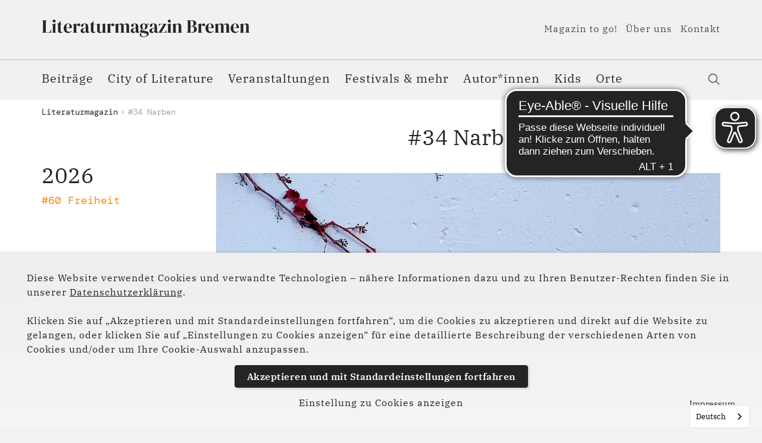

--- FILE ---
content_type: text/html; charset=utf-8
request_url: https://www.literaturmagazin-bremen.de/34-narben
body_size: 14579
content:
<!DOCTYPE html>
<html lang="de">
<head>

<meta charset="utf-8">
<!-- 
	(c) artundweise GmbH -

	This website is powered by TYPO3 - inspiring people to share!
	TYPO3 is a free open source Content Management Framework initially created by Kasper Skaarhoj and licensed under GNU/GPL.
	TYPO3 is copyright 1998-2026 of Kasper Skaarhoj. Extensions are copyright of their respective owners.
	Information and contribution at https://typo3.org/
-->



<title>#34 Narben</title>
<meta name="generator" content="TYPO3 CMS">
<meta name="description" content="Alle Beiträge unserer Ausgabe #34 Narben aus dem November 2023. Lies rein!">
<meta name="twitter:card" content="summary">
<meta name="og:type" content="website">
<meta name="og:site_name" content="Literaturmagazin Bremen">
<meta name="og:url" content="https://www.literaturmagazin-bremen.de/index.php?id=4794">
<meta name="og:title" content="#34 Narben">
<meta name="og:description" content="Alle Beiträge unserer Ausgabe #34 Narben aus dem November 2023. Lies rein!">
<meta name="og:image" content="https://www.literaturmagazin-bremen.de/fileadmin/default-images/magazin/default-share-image.jpg">
<meta name="og:image:url" content="https://www.literaturmagazin-bremen.de/fileadmin/default-images/magazin/default-share-image.jpg">


<link rel="stylesheet" href="/_assets/9ebe51156f8229bdb6dd8b3e7a310c1f/Compiled/magazin/auw.bundle.css?1765278270" media="all">



<script src="/_assets/48916c6a1a15317f9fc1a4cb6a2c0f49/Js/jquery-3.7.1/jquery.min.js?1758623694"></script>
<script>
    window.lazySizesConfig = {
        expand: 300,
        throttleDelay: 100,
        loadMode: 1
    };
</script>
<script src="/_assets/9ebe51156f8229bdb6dd8b3e7a310c1f/Compiled/magazin/vendor.bundle.js?1701349932" async="async"></script>


<link rel="apple-touch-icon" sizes="57x57" href="/_assets/9ebe51156f8229bdb6dd8b3e7a310c1f/Compiled/magazin/assets/apple-touch-icon-57x57.png">
<link rel="apple-touch-icon" sizes="60x60" href="/_assets/9ebe51156f8229bdb6dd8b3e7a310c1f/Compiled/magazin/assets/apple-touch-icon-60x60.png">
<link rel="apple-touch-icon" sizes="72x72" href="/_assets/9ebe51156f8229bdb6dd8b3e7a310c1f/Compiled/magazin/assets/apple-touch-icon-72x72.png">
<link rel="apple-touch-icon" sizes="76x76" href="/_assets/9ebe51156f8229bdb6dd8b3e7a310c1f/Compiled/magazin/assets/apple-touch-icon-76x76.png">
<link rel="apple-touch-icon" sizes="114x114" href="/_assets/9ebe51156f8229bdb6dd8b3e7a310c1f/Compiled/magazin/assets/apple-touch-icon-114x114.png">
<link rel="apple-touch-icon" sizes="120x120" href="/_assets/9ebe51156f8229bdb6dd8b3e7a310c1f/Compiled/magazin/assets/apple-touch-icon-120x120.png">
<link rel="apple-touch-icon" sizes="144x144" href="/_assets/9ebe51156f8229bdb6dd8b3e7a310c1f/Compiled/magazin/assets/apple-touch-icon-144x144.png">
<link rel="apple-touch-icon" sizes="152x152" href="/_assets/9ebe51156f8229bdb6dd8b3e7a310c1f/Compiled/magazin/assets/apple-touch-icon-152x152.png">
<link rel="apple-touch-icon" sizes="167x167" href="/_assets/9ebe51156f8229bdb6dd8b3e7a310c1f/Compiled/magazin/assets/apple-touch-icon-167x167.png">
<link rel="apple-touch-icon" sizes="180x180" href="/_assets/9ebe51156f8229bdb6dd8b3e7a310c1f/Compiled/magazin/assets/apple-touch-icon-180x180.png">
<link rel="apple-touch-icon" sizes="1024x1024" href="/_assets/9ebe51156f8229bdb6dd8b3e7a310c1f/Compiled/magazin/assets/apple-touch-icon-1024x1024.png">
<link rel="icon" type="image/png" sizes="36x36" href="/_assets/9ebe51156f8229bdb6dd8b3e7a310c1f/Compiled/magazin/assets/android-chrome-36x36.png">
<link rel="icon" type="image/png" sizes="48x48" href="/_assets/9ebe51156f8229bdb6dd8b3e7a310c1f/Compiled/magazin/assets/android-chrome-48x48.png">
<link rel="icon" type="image/png" sizes="96x96" href="/_assets/9ebe51156f8229bdb6dd8b3e7a310c1f/Compiled/magazin/assets/android-chrome-96x96.png">
<link rel="icon" type="image/png" sizes="144x144" href="/_assets/9ebe51156f8229bdb6dd8b3e7a310c1f/Compiled/magazin/assets/android-chrome-144x144.png">
<link rel="icon" type="image/png" sizes="384x384" href="/_assets/9ebe51156f8229bdb6dd8b3e7a310c1f/Compiled/magazin/assets/android-chrome-384x384.png">
<link rel="icon" type="image/png" sizes="512x512" href="/_assets/9ebe51156f8229bdb6dd8b3e7a310c1f/Compiled/magazin/assets/android-chrome-512x512.png">
<link rel="icon" type="image/png" sizes="16x16" href="/_assets/9ebe51156f8229bdb6dd8b3e7a310c1f/Compiled/magazin/assets/favicon-16x16.png">
<link rel="icon" type="image/png" sizes="32x32" href="/_assets/9ebe51156f8229bdb6dd8b3e7a310c1f/Compiled/magazin/assets/favicon-32x32.png">
<link rel="icon" type="image/png" sizes="32x32" href="/_assets/9ebe51156f8229bdb6dd8b3e7a310c1f/Compiled/magazin/assets/favicon-48x48.png">
<link rel="shortcut icon" href="/_assets/9ebe51156f8229bdb6dd8b3e7a310c1f/Compiled/magazin/assets/favicon.ico">
<meta http-equiv="X-UA-Compatible" content="IE=edge"/>
<meta name="viewport" content="width=device-width, initial-scale=1" />

<script>
  window.dataLayer = window.dataLayer || [];
  function gtag() { dataLayer.push(arguments); }
  gtag('consent', 'default', {
    'ad_user_data': 'denied',
    'ad_personalization': 'denied',
    'ad_storage': 'denied',
    'analytics_storage': 'denied',
    'functionality_storage': 'denied',
    'personalization_storage': 'denied',
    'security_storage': 'denied',
    'wait_for_update': 1000,
  });
  dataLayer.push({'gtm.start': new Date().getTime(), 'event': 'gtm.js'});
</script>


          <script async src="https://cdn.eye-able.com/configs/www.literaturmagazin-bremen.de.js"></script>
          <script async src="https://cdn.eye-able.com/public/js/eyeAble.js"></script>
          <script async src="https://access.eye-able.com/configs/www.literaturmagazin-bremen.de.js"></script>
<link rel="canonical" href="https://www.literaturmagazin-bremen.de/34-narben"/>
</head>
<body id="body_4794" class="  ">
<div id="view-box-site">

  
  
<nav aria-aria-hidden="true" style="display: none" class="mobile-menu " id="mobile-menu">
    <ul>
        <li class="mobile-menu__search">
            
<section class="mobilesearchbox is-expanded" data-ajaxroute="https://www.literaturmagazin-bremen.de/ajax.call?nameSpace=tx_auwsolr_ajaxsearch&amp;route=ajaxSearch" data-ismobile="1">
  <form class="searchbox__field" action="/suche" method="GET">
    <input class="searchbox__input" type="text" name="tx_auwsolr_searchlist[q]" placeholder="Suchbegriff eingeben" autocomplete="off">
    <i class="far fa-spinner fa-spin searchbox__spinner"></i>
  </form>
  <span class="nobtn searchbox__icon">
      <i class="fal fa-search" aria-hidden="true"></i>
  </span>
  <div class="searchbox__result--container">
    <div class="searchbox__result"></div>
  </div>
</section>

        </li>

        
            
                <li>
                    <a href="/beitraege" target="">Beiträge</a>
                    
                </li>
            
        
            
                <li>
                    <a href="/city-of-literature/city-of-literature" target="">City of Literature</a>
                    
                        
    <ul>
        
            
                <li>
                    <a href="/city-of-literature" target="">Mehr zum Titel</a>
                    
                </li>
            
        
    </ul>

                    
                </li>
            
        
            
                <li>
                    <a href="/veranstaltungen" target="">Veranstaltungen</a>
                    
                        
    <ul>
        
            
                <li>
                    <a href="/veranstaltungen/januar" target="">Januar</a>
                    
                </li>
            
        
            
                <li>
                    <a href="/veranstaltungen/februar" target="">Februar</a>
                    
                </li>
            
        
            
                <li>
                    <a href="/veranstaltungen/maerz" target="">März</a>
                    
                </li>
            
        
            
                <li>
                    <a href="/veranstaltungen/april" target="">April</a>
                    
                </li>
            
        
            
                <li>
                    <a href="/veranstaltungen/mai" target="">Mai</a>
                    
                </li>
            
        
            
                <li>
                    <a href="/veranstaltungen/juni" target="">Juni</a>
                    
                </li>
            
        
            
                <li>
                    <a href="/veranstaltungen/juli" target="">Juli</a>
                    
                </li>
            
        
            
                <li>
                    <a href="/veranstaltungen/august" target="">August</a>
                    
                </li>
            
        
            
                <li>
                    <a href="/veranstaltungen/september" target="">September</a>
                    
                </li>
            
        
            
                <li>
                    <a href="/veranstaltungen/oktober" target="">Oktober</a>
                    
                </li>
            
        
            
                <li>
                    <a href="/veranstaltungen/november" target="">November</a>
                    
                </li>
            
        
            
                <li>
                    <a href="/veranstaltungen/dezember" target="">Dezember</a>
                    
                </li>
            
        
    </ul>

                    
                </li>
            
        
            
                <li>
                    <a href="/festivals-mehr" target="">Festivals &amp; mehr</a>
                    
                        
    <ul>
        
            
                <li>
                    <a href="/festivals-mehr/bremer-krimifest-crime-time" target="">Bremer Krimifest Crime Time</a>
                    
                </li>
            
        
            
                <li>
                    <a href="/festivals-mehr/bremen-liest" target="">Bremen liest!</a>
                    
                </li>
            
        
            
                <li>
                    <a href="/festivals-mehr/zine-festival" target="">Bremer Zine Festival</a>
                    
                </li>
            
        
            
                <li>
                    <a href="/festivals-mehr/galaxie-der-buecher-1" target="">Galaxie der Bücher</a>
                    
                </li>
            
        
            
                <li>
                    <a href="/festivals-mehr/gastgeber-sprache" target="">Gastgeber Sprache</a>
                    
                </li>
            
        
            
                <li>
                    <a href="/festivals-mehr/globale" target="">globale</a>
                    
                </li>
            
        
            
                <li>
                    <a href="/festivals-mehr/feuerspuren" target="">Feuerspuren</a>
                    
                </li>
            
        
            
                <li>
                    <a href="/festivals-mehr/literarische-woche" target="">Literarische Woche</a>
                    
                </li>
            
        
            
                <li>
                    <a href="/festivals-mehr/literatour-nord" target="">LiteraTour Nord</a>
                    
                </li>
            
        
            
                <li>
                    <a href="/festivals-mehr/literatuerjetzt" target="">Literatür.Jetzt</a>
                    
                </li>
            
        
            
                <li>
                    <a href="/festivals-mehr/litz-literatur-im-jetzt" target="">li:tz – Literatur im Je:tzt</a>
                    
                </li>
            
        
            
                <li>
                    <a href="/festivals-mehr/neuland" target="">NEUland - Autor:innen von morgen</a>
                    
                </li>
            
        
            
                <li>
                    <a href="/festivals-mehr/out-loud" target="">Out loud</a>
                    
                </li>
            
        
            
                <li>
                    <a href="/festivals-mehr/poetry-on-the-road" target="">poetry on the road</a>
                    
                </li>
            
        
            
                <li>
                    <a href="/festivals-mehr/queerlit" target="">queer.lit!</a>
                    
                </li>
            
        
            
                <li>
                    <a href="/festivals-mehr/reisen-in-die-literatur" target="">Reisen in die Literatur</a>
                    
                </li>
            
        
            
                <li>
                    <a href="/festivals-mehr/satzwende" target="">Satzwende</a>
                    
                </li>
            
        
            
                <li>
                    <a href="/festivals-mehr/welttag-des-buches-1" target="">Welttag des Buches</a>
                    
                </li>
            
        
    </ul>

                    
                </li>
            
        
            
                <li>
                    <a href="/autorinnen" target="">Autor*innen</a>
                    
                </li>
            
        
            
                <li>
                    <a href="/kids" target="">Kids</a>
                    
                </li>
            
        
            
                <li>
                    <a href="/orte" target="">Orte</a>
                    
                </li>
            
        
            
                <li>
                    <a href="/magazin-to-go" target="">Magazin to go!</a>
                    
                        
    <ul>
        
            
                <li>
                    <a href="/magazin-to-go/anmeldung-bestaetigt" target="">Anmeldung bestätigt</a>
                    
                </li>
            
        
    </ul>

                    
                </li>
            
        
            
                <li>
                    <a href="/ueber-uns" target="">Über uns</a>
                    
                </li>
            
        
            
                <li>
                    <a href="/kontakt" target="">Kontakt</a>
                    
                </li>
            
        
            
                <li>
                    <a href="/partner-und-foerderer" target="">Partner und Förderer</a>
                    
                </li>
            
        
            
                <li>
                    <a href="/impressum" target="">Impressum</a>
                    
                </li>
            
        
            
                <li>
                    <a href="/datenschutz" target="">Datenschutz</a>
                    
                </li>
            
        
        
    </ul>
</nav>



<div class="container header-container">

    <nav class="header" role="navigation" aria-label="Main">
        <div class="header__nav">
            
    <aside class="meta-navigation">
        <a class="header__logo" href="/">
    
            <img alt="#34 Narben" src="/_assets/9ebe51156f8229bdb6dd8b3e7a310c1f/Static/magazin/img/logo.svg" width="176" height="63" />
        
</a>
        
        <nav class="meta-navigation__nav">
            
                <ul>
                    
                        <li class="">

                            <a href="/magazin-to-go" target="">Magazin to go!</a>

                        </li>
                    
                        <li class="">

                            <a href="/ueber-uns" target="">Über uns</a>

                        </li>
                    
                        <li class="">

                            <a href="/kontakt" target="">Kontakt</a>

                        </li>
                    
                </ul>
            
            

        </nav>
    </aside>




            <div class="header__nav--wrapper">
                <ul class="navigation">
    
        <li class="navigation__item  ">

            <a href="/beitraege" class="navigation__link" target="">Beiträge</a>
            
        </li>
    
        <li class="navigation__item has-children ">

            <a href="/city-of-literature/city-of-literature" class="navigation__link" target="">City of Literature</a>
            
                <ul class="navigation__dropdown">
                    
                        <li class="navigation__item ">
                            <a href="/city-of-literature" class="navigation__link" target="">Mehr zum Titel</a>
                        </li>

                    
                </ul>
            
        </li>
    
        <li class="navigation__item has-children ">

            <a href="/veranstaltungen" class="navigation__link" target="">Veranstaltungen</a>
            
                <ul class="navigation__dropdown">
                    
                        <li class="navigation__item ">
                            <a href="/veranstaltungen/januar" class="navigation__link" target="">Januar</a>
                        </li>

                    
                        <li class="navigation__item ">
                            <a href="/veranstaltungen/februar" class="navigation__link" target="">Februar</a>
                        </li>

                    
                        <li class="navigation__item ">
                            <a href="/veranstaltungen/maerz" class="navigation__link" target="">März</a>
                        </li>

                    
                        <li class="navigation__item ">
                            <a href="/veranstaltungen/april" class="navigation__link" target="">April</a>
                        </li>

                    
                        <li class="navigation__item ">
                            <a href="/veranstaltungen/mai" class="navigation__link" target="">Mai</a>
                        </li>

                    
                        <li class="navigation__item ">
                            <a href="/veranstaltungen/juni" class="navigation__link" target="">Juni</a>
                        </li>

                    
                        <li class="navigation__item ">
                            <a href="/veranstaltungen/juli" class="navigation__link" target="">Juli</a>
                        </li>

                    
                        <li class="navigation__item ">
                            <a href="/veranstaltungen/august" class="navigation__link" target="">August</a>
                        </li>

                    
                        <li class="navigation__item ">
                            <a href="/veranstaltungen/september" class="navigation__link" target="">September</a>
                        </li>

                    
                        <li class="navigation__item ">
                            <a href="/veranstaltungen/oktober" class="navigation__link" target="">Oktober</a>
                        </li>

                    
                        <li class="navigation__item ">
                            <a href="/veranstaltungen/november" class="navigation__link" target="">November</a>
                        </li>

                    
                        <li class="navigation__item ">
                            <a href="/veranstaltungen/dezember" class="navigation__link" target="">Dezember</a>
                        </li>

                    
                </ul>
            
        </li>
    
        <li class="navigation__item has-children ">

            <a href="/festivals-mehr" class="navigation__link" target="">Festivals &amp; mehr</a>
            
                <ul class="navigation__dropdown">
                    
                        <li class="navigation__item ">
                            <a href="/festivals-mehr/bremer-krimifest-crime-time" class="navigation__link" target="">Bremer Krimifest Crime Time</a>
                        </li>

                    
                        <li class="navigation__item ">
                            <a href="/festivals-mehr/bremen-liest" class="navigation__link" target="">Bremen liest!</a>
                        </li>

                    
                        <li class="navigation__item ">
                            <a href="/festivals-mehr/zine-festival" class="navigation__link" target="">Bremer Zine Festival</a>
                        </li>

                    
                        <li class="navigation__item ">
                            <a href="/festivals-mehr/galaxie-der-buecher-1" class="navigation__link" target="">Galaxie der Bücher</a>
                        </li>

                    
                        <li class="navigation__item ">
                            <a href="/festivals-mehr/gastgeber-sprache" class="navigation__link" target="">Gastgeber Sprache</a>
                        </li>

                    
                        <li class="navigation__item ">
                            <a href="/festivals-mehr/globale" class="navigation__link" target="">globale</a>
                        </li>

                    
                        <li class="navigation__item ">
                            <a href="/festivals-mehr/feuerspuren" class="navigation__link" target="">Feuerspuren</a>
                        </li>

                    
                        <li class="navigation__item ">
                            <a href="/festivals-mehr/literarische-woche" class="navigation__link" target="">Literarische Woche</a>
                        </li>

                    
                        <li class="navigation__item ">
                            <a href="/festivals-mehr/literatour-nord" class="navigation__link" target="">LiteraTour Nord</a>
                        </li>

                    
                        <li class="navigation__item ">
                            <a href="/festivals-mehr/literatuerjetzt" class="navigation__link" target="">Literatür.Jetzt</a>
                        </li>

                    
                        <li class="navigation__item ">
                            <a href="/festivals-mehr/litz-literatur-im-jetzt" class="navigation__link" target="">li:tz – Literatur im Je:tzt</a>
                        </li>

                    
                        <li class="navigation__item ">
                            <a href="/festivals-mehr/neuland" class="navigation__link" target="">NEUland - Autor:innen von morgen</a>
                        </li>

                    
                        <li class="navigation__item ">
                            <a href="/festivals-mehr/out-loud" class="navigation__link" target="">Out loud</a>
                        </li>

                    
                        <li class="navigation__item ">
                            <a href="/festivals-mehr/poetry-on-the-road" class="navigation__link" target="">poetry on the road</a>
                        </li>

                    
                        <li class="navigation__item ">
                            <a href="/festivals-mehr/queerlit" class="navigation__link" target="">queer.lit!</a>
                        </li>

                    
                        <li class="navigation__item ">
                            <a href="/festivals-mehr/reisen-in-die-literatur" class="navigation__link" target="">Reisen in die Literatur</a>
                        </li>

                    
                        <li class="navigation__item ">
                            <a href="/festivals-mehr/satzwende" class="navigation__link" target="">Satzwende</a>
                        </li>

                    
                        <li class="navigation__item ">
                            <a href="/festivals-mehr/welttag-des-buches-1" class="navigation__link" target="">Welttag des Buches</a>
                        </li>

                    
                </ul>
            
        </li>
    
        <li class="navigation__item  ">

            <a href="/autorinnen" class="navigation__link" target="">Autor*innen</a>
            
        </li>
    
        <li class="navigation__item  ">

            <a href="/kids" class="navigation__link" target="">Kids</a>
            
        </li>
    
        <li class="navigation__item  ">

            <a href="/orte" class="navigation__link" target="">Orte</a>
            
        </li>
    
</ul>

                <div class="header__search">
                    
<section class="searchbox" data-ajaxroute="https://www.literaturmagazin-bremen.de/ajax.call?nameSpace=tx_auwsolr_ajaxsearch&amp;route=ajaxSearch" data-ismobile="">
  <form class="searchbox__field" action="/suche" method="GET">
    <input class="searchbox__input" type="text" name="tx_auwsolr_searchlist[q]" placeholder="Suchbegriff eingeben" autocomplete="off">
    <i class="far fa-spinner fa-spin searchbox__spinner"></i>
  </form>
  <span class="nobtn searchbox__icon">
      <i class="fal fa-search" aria-hidden="true"></i>
  </span>
  <div class="searchbox__result--container">
    <div class="searchbox__result"></div>
  </div>
</section>

                </div>
            </div>
        </div>

    </nav>
</div>

<div class="mobile-header Fixed">
    <div class="mobile-header__burger">
        <a class="nolink hamburger hamburger--collapse is-unloaded" id="mobileMenu__clicker" type="button" aria-label="Menu" aria-controls="navigation" href="#mobile-menu" data-ajaxroute="https://www.literaturmagazin-bremen.de/ajax.call?route=ajaxMobileMenu" data-is-needed-at="991" data-opening-direction="left" data-sliding-submenus="true">
        <span class="hamburger-box">
          <span class="hamburger-inner"></span>
        </span>
        </a>
    </div>

    <div class="mobile-header__logo">
        
            <a class="header__logo" href="/">
    
            <img alt="#34 Narben" src="/_assets/9ebe51156f8229bdb6dd8b3e7a310c1f/Static/magazin/img/logo.svg" width="176" height="63" />
        
</a>
        
    </div>

</div>


  



  <main class="page-contents" role="main">
    
  
    <nav class="breadcrumb" aria-label="breadcrumb">
        <div class="breadcrumb__inner">
            <ul class="container">
                <!--
                   --><li class="breadcrumb__item ">
                        
                                <a href="/" target="">Literaturmagazin</a>
                            
                    </li><!--
                --><!--
                   --><li class="breadcrumb__item is-active">
                        
                                #34 Narben
                            
                    </li><!--
                -->
                
            </ul>
        </div>
    </nav>


  <!--TYPO3SEARCH_begin-->
  <div   class="auw-ce      container" ><a aria-hidden="true" id="c66204"></a>
<div class="row">

  <div class="col-xl-3 col-lg-4 col-md-4 col-12 ">
    
      
    

            <a id="c66197"></a>
            
            
            
                



            
            
            

    <div   class="auw-ce  auw-ce__st1" ><a aria-hidden="true" id="c60555"></a><div class="row">
    <div class="col-md-12">
        
            <div   class="auw-ce    auw-ce__sb0" >
    

            <a id="c92821"></a>
            
            
            
                



            
            

        

    




    
            

        <div class="ce-textpic auw-text-image auw-text-image__layout-10_bildoben    no-image">

            


            
    <div class="ce-bodytext">
        <h2>2026</h2>
<p><a href="/beitraege/60-freiheit"><span class="headline--mono">#60 Freiheit</span></a></p>
    </div>


        </div>

    
            
                



            
            
                



            
            

        

</div>
        
            <div   class="auw-ce    auw-ce__sb0" ></div>
        
            <div   class="auw-ce    auw-ce__sb0" ><a aria-hidden="true" id="c60548"></a><div class="auw_accortabs auw_accortabs__accordion" id="accortabs_60548">

    <div class="panel-group" id="accordion_60548" role="tablist" aria-multiselectable="true">
        
            
                <div class="panel panel-default">
                    <div class="panel-heading " role="tab" id="heading_111674" data-toggle="collapse" data-target="collapse_111674">
                        <span class="panel-title">
                            <a role="button" data-toggle="collapse" href="#collapse_111674" aria-expanded="false">
                                2025
                            </a>
                        </span>
                    </div>

                    <div id="collapse_111674" class="panel-collapse collapse  " role="tabpanel">
                        <div class="panel-body">
                          <a id="c111674" aria-hidden="true"></a>
                          <div   class="auw-ce    auw-ce__sb0" >
    <div   class="auw-ce    auw-ce__sb0" >
    

            <a id="c111676"></a>
            
            
            
                



            
            

        

    




    
            

        <div class="ce-textpic auw-text-image auw-text-image__layout-10_bildoben    no-image">

            


            
    <div class="ce-bodytext">
        <p><a href="/beitraege/48-krise"><span class="headline--mono">#48 Krise</span></a></p>
<p><a href="/beitraege/49-privilegien-1"><span class="headline--mono">#49 Privilegien</span></a></p>
<p><a href="/beitraege/50-lust"><span class="headline--mono">#50 Lust</span></a></p>
<p><a href="/beitraege/51-gewalt"><span class="headline--mono">#51 Gewalt</span></a></p>
<p><a href="/beitraege/52-zusammensein"><span class="headline--mono">#52 Zusammensein</span></a></p>
<p><a href="/beitraege/53-einsamkeit"><span class="headline--mono">#53 Einsamkeit</span></a></p>
<p><a href="/beitraege/53-bunte-tuete" title="Bunte Tüte"><span class="headline--mono">#54 Bunte Tüte</span></a></p>
<p><a href="/beitraege/55-bremerhaven"><span class="headline--mono">#55 Bremerhaven&nbsp;</span></a></p>
<p><a href="/beitraege/56-online" title="online"><span class="headline--mono">#56 online</span></a></p>
<p><a href="/beitraege/57-atem" title="Atem"><span class="headline--mono">#57 Atem</span></a></p>
<p><a href="/beitraege/58-weltall"><span class="headline--mono">#58 Weltall</span></a></p>
<p><a href="/beitraege/59-schlaf-1"><span class="headline--mono">#59 Schlaf</span></a></p>
    </div>


        </div>

    
            
                



            
            
                



            
            

        

</div>
</div>
                        </div>
                    </div>
                </div>
            
        
            
                <div class="panel panel-default">
                    <div class="panel-heading " role="tab" id="heading_61203" data-toggle="collapse" data-target="collapse_61203">
                        <span class="panel-title">
                            <a role="button" data-toggle="collapse" href="#collapse_61203" aria-expanded="false">
                                2024
                            </a>
                        </span>
                    </div>

                    <div id="collapse_61203" class="panel-collapse collapse  " role="tabpanel">
                        <div class="panel-body">
                          <a id="c61203" aria-hidden="true"></a>
                          <div   class="auw-ce    auw-ce__sb0" >
    <div   class="auw-ce    auw-ce__sb0" >
    

            <a id="c31270"></a>
            
            
            
                



            
            

        

    




    
            

        <div class="ce-textpic auw-text-image auw-text-image__layout-10_bildoben    no-image">

            


            
    <div class="ce-bodytext">
        <p><a href="/36-zugehoerigkeit"><span class="rte-color-accent-base headline--mono">#36 Zugehörigkeit</span></a></p>
<p><a href="/37-gegen-rechts"><span class="headline--mono">#37 Gegen rechts</span></a></p>
<p><a href="/38-haut"><span class="headline--mono">#38 Haut</span></a></p>
<p><a href="/39-stadt"><span class="headline--mono">#39 Stadt</span></a></p>
<p><a href="/40-verluste" title="Verluste"><span class="headline--mono">#40 Verluste</span></a></p>
<p><a href="/41-meer"><span class="headline--mono">#41 Meer</span></a></p>
<p><a href="/42-bunte-tuete"><span class="headline--mono">#42 Bunte Tüte</span></a></p>
<p><a href="/43-indie"><span class="headline--mono">#43 Indie</span></a></p>
<p><a href="/44-perspektiven"><span class="headline--mono">#44 Perspektiven</span></a></p>
<p><a href="/45-fahrrad"><span class="headline--mono">#45 Fahrrad</span></a></p>
<p><a href="/beitraege/46-trotzdem"><span class="headline--mono">#46 Trotzdem</span></a></p>
<p><a href="/beitraege/47-ki-1"><span class="headline--mono">#47 KI</span></a></p>
    </div>


        </div>

    
            
                



            
            
                



            
            

        

</div>
</div>
                        </div>
                    </div>
                </div>
            
        
            
                <div class="panel panel-default">
                    <div class="panel-heading " role="tab" id="heading_71615" data-toggle="collapse" data-target="collapse_71615">
                        <span class="panel-title">
                            <a role="button" data-toggle="collapse" href="#collapse_71615" aria-expanded="false">
                                2023
                            </a>
                        </span>
                    </div>

                    <div id="collapse_71615" class="panel-collapse collapse  " role="tabpanel">
                        <div class="panel-body">
                          <a id="c71615" aria-hidden="true"></a>
                          <div   class="auw-ce    auw-ce__sb0" >
    <div   class="auw-ce    auw-ce__sb0" >
    

            <a id="c71616"></a>
            
            
            
                



            
            

        

    




    
            

        <div class="ce-textpic auw-text-image auw-text-image__layout-10_bildoben    no-image">

            


            
    <div class="ce-bodytext">
        <p><a href="/24-moral"><span class="rte-color-accent-base headline--mono">#24 Moral</span></a></p>
<p><a href="/25-sprache" title="Sprache"><span class="rte-color-accent-base headline--mono">#25 Sprache</span></a></p>
<p><a href="/26-vaeter"><span class="rte-color-accent-base headline--mono">#26 Väter</span></a></p>
<p><a href="/27-klasse"><span class="rte-color-accent-base headline--mono">#27 Klasse</span></a></p>
<p><a href="/28-zukunft"><span class="rte-color-accent-base headline--mono">#28 Zukunft</span></a></p>
<p><a href="/29-kids-ii"><span class="rte-color-accent-base headline--mono">#29 Kids II</span></a></p>
<p><a href="/30-bunte-tuete"><span class="rte-color-accent-base headline--mono">#30 Bunte Tüte</span></a></p>
<p><a href="/31-graphic-novel" title="Ausgabe #31 Graphic Novel"><span class="rte-color-accent-base headline--mono">#31 Graphic Novel</span></a></p>
<p><a href="/32-platt"><span class="rte-color-accent-base headline--mono">#32 Platt</span></a></p>
<p><a href="/33-tiere"><span class="rte-color-accent-base headline--mono">#33 Tiere</span></a></p>
<p><a href="/34-narben"><span class="rte-color-accent-base headline--mono">#34 Narben</span></a></p>
<p><a href="/35-nacht" title="Alle Beiträge des Ausgabe #35 Nacht"><span class="rte-color-accent-base headline--mono">#35 Nacht</span></a></p>
    </div>


        </div>

    
            
                



            
            
                



            
            

        

</div>
</div>
                        </div>
                    </div>
                </div>
            
        
            
                <div class="panel panel-default">
                    <div class="panel-heading " role="tab" id="heading_60549" data-toggle="collapse" data-target="collapse_60549">
                        <span class="panel-title">
                            <a role="button" data-toggle="collapse" href="#collapse_60549" aria-expanded="false">
                                2022
                            </a>
                        </span>
                    </div>

                    <div id="collapse_60549" class="panel-collapse collapse  " role="tabpanel">
                        <div class="panel-body">
                          <a id="c60549" aria-hidden="true"></a>
                          <div   class="auw-ce    auw-ce__sb0" >
    <div   class="auw-ce    auw-ce__sb0" >
    

            <a id="c60550"></a>
            
            
            
                



            
            

        

    




    
            

        <div class="ce-textpic auw-text-image auw-text-image__layout-10_bildoben    no-image">

            


            
    <div class="ce-bodytext">
        <p class="headline--mono"><span class="rte-color-gray-light"><a href="/23-koerper">#23 Körper</a></span></p>
<p class="headline--mono"><a href="/22-miteinander">#22 Miteinander</a></p>
<p class="headline--mono"><a href="/21-spanien">#21 Spanien</a></p>
<p class="headline--mono"><a href="/20-wohnen">#20 Wohnen</a></p>
<p class="headline--mono"><span class="rte-color-gray-light"><a href="/19-sommer">#19 Sommer</a></span></p>
<p class="headline--mono"><span class="rte-color-gray-light"><a href="/18-kids">#18 Kids</a></span></p>
<p class="headline--mono"><span class="rte-color-gray-light"><a href="/17-spoken-word">#17 Spoken Word</a></span></p>
<p class="headline--mono"><a href="/16-bunt" title="#16 Bunt">#16 Bunt</a></p>
<p class="headline--mono"><a href="/15-randzone">#15 Randzone</a></p>
<p class="headline--mono"><a href="/14-liebe">#14 Liebe</a></p>
<p class="headline--mono"><a href="/13-comic-graphic-novel">#13 Comic &amp; Graphic Novel</a></p>
<p class="headline--mono"><a href="/12-aufbruch">#12 Aufbruch</a></p>
    </div>


        </div>

    
            
                



            
            
                



            
            

        

</div>
</div>
                        </div>
                    </div>
                </div>
            
        
            
                <div class="panel panel-default">
                    <div class="panel-heading " role="tab" id="heading_60552" data-toggle="collapse" data-target="collapse_60552">
                        <span class="panel-title">
                            <a role="button" data-toggle="collapse" href="#collapse_60552" aria-expanded="false">
                                2021
                            </a>
                        </span>
                    </div>

                    <div id="collapse_60552" class="panel-collapse collapse  " role="tabpanel">
                        <div class="panel-body">
                          <a id="c60552" aria-hidden="true"></a>
                          <div   class="auw-ce    auw-ce__sb0" >
    <div   class="auw-ce    auw-ce__sb0" >
    

            <a id="c60551"></a>
            
            
            
                



            
            

        

    




    
            

        <div class="ce-textpic auw-text-image auw-text-image__layout-10_bildoben    no-image">

            


            
    <div class="ce-bodytext">
        <p class="headline--mono"><a href="/11-gerechtigkeit">#11 Gerechtigkeit</a></p>
<p class="headline--mono"><a href="/10-uebergaenge">#10 Übergänge</a></p>
<p class="headline--mono"><a href="/09-musik">#09 Musik</a></p>
<p class="headline--mono"><a href="/08-queere-literatur">#08 Queere Literatur</a></p>
<p class="headline--mono"><a href="/07-klima">#07 Klima</a></p>
<p class="headline--mono"><a href="/06-kriminelles">#06 Kriminelles</a></p>
<p class="headline--mono"><a href="/05-expeditionen">#05 Expeditionen</a></p>
<p class="headline--mono"><a href="/04-poesie">#04 Poesie</a></p>
<p class="headline--mono"><a href="/03-wasser">#03 Wasser</a></p>
<p class="headline--mono"><a href="/02-menschenrechte">#02 Menschenrechte</a></p>
<p class="headline--mono"><a href="/01-freundschaft">#01 Freundschaft</a></p>
<p class="headline--mono">&nbsp;</p>
    </div>


        </div>

    
            
                



            
            
                



            
            

        

</div>
</div>
                        </div>
                    </div>
                </div>
            
        
    </div>

</div>
</div>
        
    </div>
</div></div>


            
                



            
            
                



            
            

        


    
  </div>

  <div class="col-xl-9 col-lg-8 col-md-8 col-12 ">
    
      <div   class="auw-ce    auw-ce__sb0" >
    

            <a id="c66198"></a>
            
            
            
                



            
            

        

    




    
            

        <div class="ce-textpic auw-text-image auw-text-image__layout-10_bildoben    no-image">

            


            
    <div class="ce-bodytext">
        <h2 class="text-center">#34 Narben</h2>
    </div>


        </div>

    
            
                



            
            
                



            
            

        

</div>
    
      <div   class="auw-ce    auw-ce__sb0" >
    

            <a id="c66199"></a>
            
            
            
                



            
            

        

    




    
            

        <div class="ce-textpic auw-text-image auw-text-image__layout-10_bildoben  has-image  ">

            

    <figure class="auw-text-image__image">

        

            
                
                        
        
                
    <img
            alt="Rote Blätter vor weißer Wand"
            title=""
            data-crop-variant="default"
            data-sizes="auto"
            srcset="data:image/svg+xml,%3Csvg%20xmlns%3D%22http%3A%2F%2Fwww.w3.org%2F2000%2Fsvg%22%20viewBox%3D%220%200%201200%20800%22%3E%3C%2Fsvg%3E"
            data-srcset="
    /fileadmin/_processed_/0/f/csm_Header_Narben_c_RikeOehlerking_b860d52e9c.jpg 320w,

    /fileadmin/_processed_/0/f/csm_Header_Narben_c_RikeOehlerking_68e6745832.jpg 470w,

    /fileadmin/_processed_/0/f/csm_Header_Narben_c_RikeOehlerking_7a02658525.jpg 570w,

    /fileadmin/_processed_/0/f/csm_Header_Narben_c_RikeOehlerking_60b0691843.jpg 768w,

    /fileadmin/_processed_/0/f/csm_Header_Narben_c_RikeOehlerking_ca15acd8be.jpg 1170w
"
            class="lazyload"
    />

            
    








                    

            

        

        

            <figcaption class="image-caption">
                © Rike Oehlerking
            </figcaption>

        

    </figure>




            

        </div>

    
            
                



            
            
                



            
            

        

</div>
    
      <div   class="auw-ce    auw-ce__sb0  auw-ce__g-none" ><a aria-hidden="true" id="c66201"></a><div class="row">
    <div class="col-md-12">
        
            <div   class="auw-ce" >
    

            <a id="c66200"></a>
            
            
            
                



            
            
                

    



            
            

    
        

<div id="auw-multielement-66200" class="auw-multielement__intro">
    
    
        <div class="editorial">
            <p class="headline--mono"><span class="rte-text-color">Die aktuellen Konflikte reißen Wunden, die im Idealfall irgendwann wieder verheilen. Doch selbst dann werden sie Narben hinterlassen, die weiter an die Wunden erinnern. „Vernarben“ lautet dementsprechend das Motto der diesjährigen globale°, und auch wir wenden uns in dieser Ausgabe Texten zu, die von Wunden erzählen und von Narben, die bleiben – auf der Haut, im Gedächtnis und in Geschichten, denen die Kraft innewohnt, den Schmerz zu verarbeiten und vielleicht sogar zu heilen.</span></p>
        </div>
    

    
        <div id="auw-multielement-66200" class="auw-multielement__layout-single-person">
            <article class="teaser teaser--person teaser--short">
    
    <section class="teaser__header">
        <figure class="teaser__image">
            
        
                
    <img
            alt="Jens Laloire"
            title=""
            data-crop-variant="default"
            data-sizes="auto"
            srcset="data:image/svg+xml,%3Csvg%20xmlns%3D%22http%3A%2F%2Fwww.w3.org%2F2000%2Fsvg%22%20viewBox%3D%220%200%201500%201383%22%3E%3C%2Fsvg%3E"
            data-srcset="
    /fileadmin/_processed_/8/e/csm_Jens-Laloire_c_Kerstin-Rolfes_frei_712549ee0e.jpg 320w,

    /fileadmin/_processed_/8/e/csm_Jens-Laloire_c_Kerstin-Rolfes_frei_08400d91d5.jpg 470w,

    /fileadmin/_processed_/8/e/csm_Jens-Laloire_c_Kerstin-Rolfes_frei_76351cc9c6.jpg 570w,

    /fileadmin/_processed_/8/e/csm_Jens-Laloire_c_Kerstin-Rolfes_frei_4e7efbef08.jpg 768w,

    /fileadmin/_processed_/8/e/csm_Jens-Laloire_c_Kerstin-Rolfes_frei_0c21929806.jpg 1170w
"
            class="lazyload"
    />

            
    








        </figure>

        <div class="teaser__wrapper  teaser__wrapper--person">

            <div class="h3 teaser__title">
                <a href="/ueber-uns">Jens Laloire</a>
            </div>

            
                <p class="teaser__position">Geschäftsführer des Bremer Literaturkontors</p>
            

        </div>

    </section>

</article>

        </div>
    

</div>






    


            
                



            
            
                



            
            

        

</div>
        
    </div>
</div></div>
    
      <div   class="auw-ce    auw-ce__sb0" >
    

            <a id="c66202"></a>
            
            
            
                



            
            

        

    




    
            

        <div class="ce-textpic auw-text-image auw-text-image__layout-10_bildoben    no-image">

            


            

        </div>

    
            
                



            
            
                



            
            

        

</div>
    
      <div   class="auw-ce    auw-ce__sb0" >
    

            <a id="c66203"></a>
            
            
            
                



            
            
                

    



            
            

    
        
<div id="pageCollection66203" class="teaser__list--mixed  ">

    

    <div class="teaser__list row    teaser__gap">
      

      
  
        

                
    

            
                <div class="teaser__item  col-12 col-sm-6 col-md-4 teaser__item--literaturhaus-podcast teaser__item--Default-landscape">
                    


<article class="teaser teaser--default fixed-height ratio ratio-3x2">

  

    <header class="teaser__header">
      
  <figure class="teaser__image">
    
        
                
    <img
            alt="#76 Tanja Maljartschuk: „Ich habe nur noch Fragen, keine Antworten“ [27:03]"
            title=""
            data-crop-variant="landscape"
            data-sizes="auto"
            srcset="data:image/svg+xml,%3Csvg%20xmlns%3D%22http%3A%2F%2Fwww.w3.org%2F2000%2Fsvg%22%20viewBox%3D%220%200%201400%20933%22%3E%3C%2Fsvg%3E"
            data-srcset="
    /fileadmin/_processed_/8/4/csm_Maljartschuk_Tanja_teaser_c_Tarima_Darim_1400x1400_1c9761bb63.jpg 320w,

    /fileadmin/_processed_/8/4/csm_Maljartschuk_Tanja_teaser_c_Tarima_Darim_1400x1400_723110ed53.jpg 470w,

    /fileadmin/_processed_/8/4/csm_Maljartschuk_Tanja_teaser_c_Tarima_Darim_1400x1400_bb22665f06.jpg 570w,

    /fileadmin/_processed_/8/4/csm_Maljartschuk_Tanja_teaser_c_Tarima_Darim_1400x1400_51911e8c71.jpg 768w,

    /fileadmin/_processed_/8/4/csm_Maljartschuk_Tanja_teaser_c_Tarima_Darim_1400x1400_5bbd327136.jpg 1170w
"
            class="lazyload"
    />

            
    








  </figure>



    </header>

  

  <section class="teaser__body">

    <div class="teaser__meta">

      
  <aside class="teaser__tagContainer tag__collection">
    
      
        
    <a class="teaser__tag tag" style="background-color: ;" href="/tag/literaturhaus-podcast">
      Literaturhaus-Podcast
    </a>

      
    
      
    
  </aside>

      
  <time class="teaser__date" datetime="2023-0-23\">23. November 2023</time>



    </div>

      
    <div class="h3 teaser__title">
      <a href="https://www.literaturhaus-bremen.de/podcast/76-tanja-maljartschuk">
          #76 Tanja Maljartschuk: „Ich habe nur noch Fragen, keine Antworten“ [27:03]
      </a>
    </div>

      
  <p class="teaser__description">
    Tanja Maljartschuks Bücher sind auch in Deutschland vielen vertraut. Die ukrainische Autorin spricht mit Silke Behl darüber, wie sie mit ihren Ängsten fertig wird und warum das literarische Schreiben für sie momentan keine Option mehr ist.
  </p>



  </section>


  

    <footer class="teaser__footer">

      


    </footer>

  

</article>

                </div>
            
                <div class="teaser__item  col-12 col-sm-6 col-md-4 teaser__item--beitrag teaser__item--Default-landscape">
                    


<article class="teaser teaser--default fixed-height ratio ratio-3x2">

  

    <header class="teaser__header">
      
  <figure class="teaser__image">
    
        
                
    <img
            alt="Bremer Literaturpreis 2024"
            title=""
            data-crop-variant="landscape"
            data-sizes="auto"
            srcset="data:image/svg+xml,%3Csvg%20xmlns%3D%22http%3A%2F%2Fwww.w3.org%2F2000%2Fsvg%22%20viewBox%3D%220%200%201096%20730%22%3E%3C%2Fsvg%3E"
            data-srcset="
    /fileadmin/_processed_/5/5/csm_Literaturpreis_8f4f9b62a3.jpg 320w,

    /fileadmin/_processed_/5/5/csm_Literaturpreis_52d5bbf9c8.jpg 470w,

    /fileadmin/_processed_/5/5/csm_Literaturpreis_2c57e564f8.jpg 570w,

    /fileadmin/_processed_/5/5/csm_Literaturpreis_ec3e75902d.jpg 768w
"
            class="lazyload"
    />

            
    








  </figure>



    </header>

  

  <section class="teaser__body">

    <div class="teaser__meta">

      
  <aside class="teaser__tagContainer tag__collection">
    
      
        
    <a class="teaser__tag tag" style="background-color: ;" href="/tag/aktuelles">
      Aktuelles
    </a>

      
    
      
    
      
    
  </aside>

      
  <time class="teaser__date" datetime="2023-0-18\">18. November 2023</time>



    </div>

      
    <div class="h3 teaser__title">
      <a href="/beitraege/bremer-literaturpreis-2024">
          Bremer Literaturpreis 2024
      </a>
    </div>

      
  <p class="teaser__description">
    Ganz frisch bekanntgegeben: Theresa Präauer erhält im Januar den von der Rudolf-Alexander-Schröder-Stiftung verliehenen Bremer Literaturpreis 2024 für ihren Roman &quot;Kochen im falschen Jahrhundert&quot; (Wallstein 2023). Katharina Mevissen wird für den Roman &quot;Mutters Stimmbruch&quot; (Wagenbach 2023) mit dem Förderpreis zum Bremer Literaturpreis ausgezeichnet.
  </p>



  </section>


  

    <footer class="teaser__footer">

      
  

    <a class="teaser__author author" href="/">
      
        <figure>
          <img class="teaser__authorImage author__image" alt="Literaturmagazin Bremen" src="/fileadmin/_processed_/1/e/csm_Logo_Magazin_klein_6eef15c323.jpg" width="94" height="94" />
        </figure>
      

      <p class="teaser__authorName author__name"><span>Literaturmagazin</span> Bremen</p>
    </a>

  



    </footer>

  

</article>

                </div>
            
                <div class="teaser__item  col-12 col-sm-6 col-md-4 teaser__item--beitrag teaser__item--Default-landscape">
                    


<article class="teaser teaser--default fixed-height ratio ratio-3x2">

  

    <header class="teaser__header">
      
  <figure class="teaser__image">
    
        
                
    <img
            alt="Satzwende: Tanja Maljartschuk (2/2) [EN]"
            title=""
            data-crop-variant="landscape"
            data-sizes="auto"
            srcset="data:image/svg+xml,%3Csvg%20xmlns%3D%22http%3A%2F%2Fwww.w3.org%2F2000%2Fsvg%22%20viewBox%3D%220%200%201200%20800%22%3E%3C%2Fsvg%3E"
            data-srcset="
    /fileadmin/_processed_/7/6/csm_satzwende2_nov23_narben_c_rikeoehlerking_1200x800_efcba56c59.jpg 320w,

    /fileadmin/_processed_/7/6/csm_satzwende2_nov23_narben_c_rikeoehlerking_1200x800_8ec7535cdd.jpg 470w,

    /fileadmin/_processed_/7/6/csm_satzwende2_nov23_narben_c_rikeoehlerking_1200x800_a418b11ebd.jpg 570w,

    /fileadmin/_processed_/7/6/csm_satzwende2_nov23_narben_c_rikeoehlerking_1200x800_712c4250c6.jpg 768w,

    /fileadmin/_processed_/7/6/csm_satzwende2_nov23_narben_c_rikeoehlerking_1200x800_55852794e7.jpg 1170w
"
            class="lazyload"
    />

            
    








  </figure>



    </header>

  

  <section class="teaser__body">

    <div class="teaser__meta">

      
  <aside class="teaser__tagContainer tag__collection">
    
      
        
    <a class="teaser__tag tag" style="background-color: ;" href="/tag/kolumne">
      Satzwende
    </a>

      
    
      
    
      
    
  </aside>

      
  <time class="teaser__date" datetime="2023-0-16\">16. November 2023</time>



    </div>

      
    <div class="h3 teaser__title">
      <a href="/beitraege/satzwende-tanja-maljartschuk-2-2-english">
          Satzwende: Tanja Maljartschuk (2/2) [EN]
      </a>
    </div>

      
  <p class="teaser__description">
    What stories remain on the body over the course of a lifetime? In the second part of her Satzwende, author Tanja Maljartschuk writes about two (almost) lost fingers. And what stories does your own body tell?
  </p>



  </section>


  

    <footer class="teaser__footer">

      
  

    <a class="teaser__author author" href="/">
      
        <figure>
          <img class="teaser__authorImage author__image" alt="Literaturmagazin Bremen" src="/fileadmin/_processed_/1/e/csm_Logo_Magazin_klein_6eef15c323.jpg" width="94" height="94" />
        </figure>
      

      <p class="teaser__authorName author__name"><span>Literaturmagazin</span> Bremen</p>
    </a>

  



    </footer>

  

</article>

                </div>
            
                <div class="teaser__item  col-12 col-sm-6 col-md-4 teaser__item--beitrag teaser__item--Default-landscape">
                    


<article class="teaser teaser--default fixed-height ratio ratio-3x2">

  

    <header class="teaser__header">
      
  <figure class="teaser__image">
    
        
                
    <img
            alt="Lesetipp: Alexa Sprawe empfiehlt"
            title=""
            data-crop-variant="landscape"
            data-sizes="auto"
            srcset="data:image/svg+xml,%3Csvg%20xmlns%3D%22http%3A%2F%2Fwww.w3.org%2F2000%2Fsvg%22%20viewBox%3D%220%200%201200%20800%22%3E%3C%2Fsvg%3E"
            data-srcset="
    /fileadmin/_processed_/c/0/csm_SpraweAlexa_c_privat_1200x949_bbf2e6787f.jpg 320w,

    /fileadmin/_processed_/c/0/csm_SpraweAlexa_c_privat_1200x949_db250da9d0.jpg 470w,

    /fileadmin/_processed_/c/0/csm_SpraweAlexa_c_privat_1200x949_442f7c54c8.jpg 570w,

    /fileadmin/_processed_/c/0/csm_SpraweAlexa_c_privat_1200x949_92fa22a617.jpg 768w,

    /fileadmin/_processed_/c/0/csm_SpraweAlexa_c_privat_1200x949_7938b84ef1.jpg 1170w
"
            class="lazyload"
    />

            
    








  </figure>



    </header>

  

  <section class="teaser__body">

    <div class="teaser__meta">

      
  <aside class="teaser__tagContainer tag__collection">
    
      
        
    <a class="teaser__tag tag" style="background-color: ;" href="/tag/lesetipp">
      Lesetipp
    </a>

      
    
      
    
  </aside>

      
  <time class="teaser__date" datetime="2023-0-16\">16. November 2023</time>



    </div>

      
    <div class="h3 teaser__title">
      <a href="/beitraege/lesetipp-alexa-sprawe-empfiehlt">
          Lesetipp: Alexa Sprawe empfiehlt
      </a>
    </div>

      
  <p class="teaser__description">
    Ein Buch, das schwer zu verdauen ist - was könnte besser zum Thema Narben passen? Das Jugendbuch &quot;Baumschläfer&quot; von Christian Duda ist ein Lesetipp von Alexa Sprawe. Sie  hat an der Uni Bremen Germanistik studiert und den Bücherstadt e.V. mitgegründet.
  </p>



  </section>


  

    <footer class="teaser__footer">

      
  

    <a class="teaser__author author" href="/">
      
        <figure>
          <img class="teaser__authorImage author__image" alt="Literaturmagazin Bremen" src="/fileadmin/_processed_/1/e/csm_Logo_Magazin_klein_6eef15c323.jpg" width="94" height="94" />
        </figure>
      

      <p class="teaser__authorName author__name"><span>Literaturmagazin</span> Bremen</p>
    </a>

  



    </footer>

  

</article>

                </div>
            
                <div class="teaser__item  col-12 col-sm-6 col-md-4 teaser__item--beitrag teaser__item--Default-landscape">
                    


<article class="teaser teaser--default fixed-height ratio ratio-3x2">

  

    <header class="teaser__header">
      
  <figure class="teaser__image">
    
        
                
    <img
            alt="Mutig &amp; unmittelbar: Verleger Madjid Mohit über Narges Mohammadi"
            title=""
            data-crop-variant="landscape"
            data-sizes="auto"
            srcset="data:image/svg+xml,%3Csvg%20xmlns%3D%22http%3A%2F%2Fwww.w3.org%2F2000%2Fsvg%22%20viewBox%3D%220%200%201400%20933%22%3E%3C%2Fsvg%3E"
            data-srcset="
    /fileadmin/_processed_/a/3/csm_MohitMadjid_c_FelixKrause_cf5a8b2a57.jpeg 320w,

    /fileadmin/_processed_/a/3/csm_MohitMadjid_c_FelixKrause_f40c6deef6.jpeg 470w,

    /fileadmin/_processed_/a/3/csm_MohitMadjid_c_FelixKrause_513837a59d.jpeg 570w,

    /fileadmin/_processed_/a/3/csm_MohitMadjid_c_FelixKrause_da28b2e239.jpeg 768w,

    /fileadmin/_processed_/a/3/csm_MohitMadjid_c_FelixKrause_2fd8b5b18e.jpeg 1170w
"
            class="lazyload"
    />

            
    








  </figure>



    </header>

  

  <section class="teaser__body">

    <div class="teaser__meta">

      
  <aside class="teaser__tagContainer tag__collection">
    
      
        
    <a class="teaser__tag tag" style="background-color: ;" href="/tag/interview">
      Interview
    </a>

      
    
      
    
  </aside>

      
  <time class="teaser__date" datetime="2023-0-16\">16. November 2023</time>



    </div>

      
    <div class="h3 teaser__title">
      <a href="/beitraege/friedensnobelpreis-fuer-narges-mohammadi">
          Mutig &amp; unmittelbar: Verleger Madjid Mohit über Narges Mohammadi
      </a>
    </div>

      
  <p class="teaser__description">
    Narges Mohammadi wurde der Friedensnobelpreis 2023 für ihren Kampf  für die Menschenrechte zuerkannt, während sie im Iran in Haft saß. Der Sujet Verlag und der Verein West-östlicher Diwan: interkultureller Austausch e.V. fordern ihre sofortige Freilassung. Ein Interview mit Madjid Mohit.
  </p>



  </section>


  

    <footer class="teaser__footer">

      
  

    <a class="teaser__author author" href="/">
      
        <figure>
          <img class="teaser__authorImage author__image" alt="Literaturmagazin Bremen" src="/fileadmin/_processed_/1/e/csm_Logo_Magazin_klein_6eef15c323.jpg" width="94" height="94" />
        </figure>
      

      <p class="teaser__authorName author__name"><span>Literaturmagazin</span> Bremen</p>
    </a>

  



    </footer>

  

</article>

                </div>
            
                <div class="teaser__item  col-12 col-sm-6 col-md-4 teaser__item--beitrag teaser__item--Default-landscape">
                    


<article class="teaser teaser--default fixed-height ratio ratio-4x3">

  

    <header class="teaser__header">
      
  <figure class="teaser__image">
    
        
                
    <img
            alt="Gästebuch: Nadia Shehadeh"
            title=""
            data-crop-variant="landscape"
            data-sizes="auto"
            srcset="data:image/svg+xml,%3Csvg%20xmlns%3D%22http%3A%2F%2Fwww.w3.org%2F2000%2Fsvg%22%20viewBox%3D%220%200%201422%201067%22%3E%3C%2Fsvg%3E"
            data-srcset="
    /fileadmin/_processed_/f/8/csm_gaestebuch_c_rikeoehlerking_1600x1067_421915ddd4.jpg 320w,

    /fileadmin/_processed_/f/8/csm_gaestebuch_c_rikeoehlerking_1600x1067_b824a1c355.jpg 470w,

    /fileadmin/_processed_/f/8/csm_gaestebuch_c_rikeoehlerking_1600x1067_db68731d17.jpg 570w,

    /fileadmin/_processed_/f/8/csm_gaestebuch_c_rikeoehlerking_1600x1067_8c528fde1e.jpg 768w,

    /fileadmin/_processed_/f/8/csm_gaestebuch_c_rikeoehlerking_1600x1067_6ef97e389d.jpg 1170w
"
            class="lazyload"
    />

            
    








  </figure>



    </header>

  

  <section class="teaser__body">

    <div class="teaser__meta">

      
  <aside class="teaser__tagContainer tag__collection">
    
      
        
    <a class="teaser__tag tag" style="background-color: ;" href="/tag/gaestebuch">
      Gästebuch
    </a>

      
    
      
    
  </aside>

      
  <time class="teaser__date" datetime="2023-0-16\">16. November 2023</time>



    </div>

      
    <div class="h3 teaser__title">
      <a href="/beitraege/gaestebuch-nadia-shehadeh">
          Gästebuch: Nadia Shehadeh
      </a>
    </div>

      
  <p class="teaser__description">
    Nadia Shehadeh ist im November mit ihrem Buch &quot;Anti-Girlboss&quot; zu Gast in der Reihe OUT LOUD. Im Gästebuch erzählt sie mehr über ihre Leseroutinen und darüber, warum Schreiben und Stricken sich so ähnlich sind.
  </p>



  </section>


  

    <footer class="teaser__footer">

      
  

    <a class="teaser__author author" href="/">
      
        <figure>
          <img class="teaser__authorImage author__image" alt="Literaturmagazin Bremen" src="/fileadmin/_processed_/1/e/csm_Logo_Magazin_klein_6eef15c323.jpg" width="94" height="94" />
        </figure>
      

      <p class="teaser__authorName author__name"><span>Literaturmagazin</span> Bremen</p>
    </a>

  



    </footer>

  

</article>

                </div>
            
                <div class="teaser__item  col-12 col-sm-6 col-md-4 teaser__item--beitrag teaser__item--Default-landscape">
                    


<article class="teaser teaser--default fixed-height ratio ratio-3x2">

  

    <header class="teaser__header">
      
  <figure class="teaser__image">
    
        
                
    <img
            alt="Satzwende: Tanja Maljartschuk (2/2)"
            title=""
            data-crop-variant="landscape"
            data-sizes="auto"
            srcset="data:image/svg+xml,%3Csvg%20xmlns%3D%22http%3A%2F%2Fwww.w3.org%2F2000%2Fsvg%22%20viewBox%3D%220%200%201200%20800%22%3E%3C%2Fsvg%3E"
            data-srcset="
    /fileadmin/_processed_/7/6/csm_satzwende2_nov23_narben_c_rikeoehlerking_1200x800_efcba56c59.jpg 320w,

    /fileadmin/_processed_/7/6/csm_satzwende2_nov23_narben_c_rikeoehlerking_1200x800_8ec7535cdd.jpg 470w,

    /fileadmin/_processed_/7/6/csm_satzwende2_nov23_narben_c_rikeoehlerking_1200x800_a418b11ebd.jpg 570w,

    /fileadmin/_processed_/7/6/csm_satzwende2_nov23_narben_c_rikeoehlerking_1200x800_712c4250c6.jpg 768w,

    /fileadmin/_processed_/7/6/csm_satzwende2_nov23_narben_c_rikeoehlerking_1200x800_55852794e7.jpg 1170w
"
            class="lazyload"
    />

            
    








  </figure>



    </header>

  

  <section class="teaser__body">

    <div class="teaser__meta">

      
  <aside class="teaser__tagContainer tag__collection">
    
      
        
    <a class="teaser__tag tag" style="background-color: ;" href="/tag/kolumne">
      Satzwende
    </a>

      
    
      
    
      
    
  </aside>

      
  <time class="teaser__date" datetime="2023-0-16\">16. November 2023</time>



    </div>

      
    <div class="h3 teaser__title">
      <a href="/beitraege/satzwende-tanja-maljartschuk-2-2">
          Satzwende: Tanja Maljartschuk (2/2)
      </a>
    </div>

      
  <p class="teaser__description">
    Welche Geschichten bleiben im Laufe eines Lebens auf dem Körper zurück? Im zweiten Teil ihrer Satzwende schreibt Autorin Tanja Maljartschuk über zwei (beinahe) verlorene Finger. Und welche Geschichten erzählt dein eigener Körper?
  </p>



  </section>


  

    <footer class="teaser__footer">

      
  

    <a class="teaser__author author" href="/">
      
        <figure>
          <img class="teaser__authorImage author__image" alt="Literaturmagazin Bremen" src="/fileadmin/_processed_/1/e/csm_Logo_Magazin_klein_6eef15c323.jpg" width="94" height="94" />
        </figure>
      

      <p class="teaser__authorName author__name"><span>Literaturmagazin</span> Bremen</p>
    </a>

  



    </footer>

  

</article>

                </div>
            
                <div class="teaser__item  col-12 col-sm-6 col-md-4 teaser__item--beitrag teaser__item--Default-landscape">
                    


<article class="teaser teaser--default fixed-height ratio ratio-3x2">

  

    <header class="teaser__header">
      
  <figure class="teaser__image">
    
        
                
    <img
            alt="Lesezeichen: Anna Jäger"
            title=""
            data-crop-variant="landscape"
            data-sizes="auto"
            srcset="data:image/svg+xml,%3Csvg%20xmlns%3D%22http%3A%2F%2Fwww.w3.org%2F2000%2Fsvg%22%20viewBox%3D%220%200%201200%20800%22%3E%3C%2Fsvg%3E"
            data-srcset="
    /fileadmin/_processed_/c/9/csm_lesezeichen_nov23_annajaeger1_narben_c_rikeoehlerking_1200x800_c21530cb7d.jpg 320w,

    /fileadmin/_processed_/c/9/csm_lesezeichen_nov23_annajaeger1_narben_c_rikeoehlerking_1200x800_a26d2b28e5.jpg 470w,

    /fileadmin/_processed_/c/9/csm_lesezeichen_nov23_annajaeger1_narben_c_rikeoehlerking_1200x800_09293546c0.jpg 570w,

    /fileadmin/_processed_/c/9/csm_lesezeichen_nov23_annajaeger1_narben_c_rikeoehlerking_1200x800_29856c7d86.jpg 768w,

    /fileadmin/_processed_/c/9/csm_lesezeichen_nov23_annajaeger1_narben_c_rikeoehlerking_1200x800_4fa35b768d.jpg 1170w
"
            class="lazyload"
    />

            
    








  </figure>



    </header>

  

  <section class="teaser__body">

    <div class="teaser__meta">

      
  <aside class="teaser__tagContainer tag__collection">
    
      
        
    <a class="teaser__tag tag" style="background-color: ;" href="/tag/lesezeichen">
      Lesezeichen
    </a>

      
    
      
    
  </aside>

      
  <time class="teaser__date" datetime="2023-0-16\">16. November 2023</time>



    </div>

      
    <div class="h3 teaser__title">
      <a href="/beitraege/lesezeichen-anna-jaeger">
          Lesezeichen: Anna Jäger
      </a>
    </div>

      
  <p class="teaser__description">
    Im Lesezeichen von Anna Jäger geht es um Risse, schöne Narben und den Alltag, in dem sie gepflegt werden müssen. Sie fragt: Bist du deine Narbe? 
  </p>



  </section>


  

    <footer class="teaser__footer">

      
  

    <a class="teaser__author author" href="/">
      
        <figure>
          <img class="teaser__authorImage author__image" alt="Literaturmagazin Bremen" src="/fileadmin/_processed_/1/e/csm_Logo_Magazin_klein_6eef15c323.jpg" width="94" height="94" />
        </figure>
      

      <p class="teaser__authorName author__name"><span>Literaturmagazin</span> Bremen</p>
    </a>

  



    </footer>

  

</article>

                </div>
            
                <div class="teaser__item  col-12 col-sm-6 col-md-4 teaser__item--audio teaser__item--Default-landscape">
                    


<article class="teaser teaser--default fixed-height ratio ratio-none-or-free">

  

    <header class="teaser__header">
      
  <figure class="teaser__image">
    
        
                
    <img
            alt="#38 – Béatrice Hecht-El Minshawi"
            title=""
            data-crop-variant="landscape"
            data-sizes="auto"
            srcset="data:image/svg+xml,%3Csvg%20xmlns%3D%22http%3A%2F%2Fwww.w3.org%2F2000%2Fsvg%22%20viewBox%3D%220%200%20651%20947%22%3E%3C%2Fsvg%3E"
            data-srcset="
    /fileadmin/_processed_/d/6/csm_hecht_beatrice_c_katrin-kraemer_1200x1600_0ef9bbc73f.jpg 320w,

    /fileadmin/_processed_/d/6/csm_hecht_beatrice_c_katrin-kraemer_1200x1600_abc0ed3836.jpg 470w,

    /fileadmin/_processed_/d/6/csm_hecht_beatrice_c_katrin-kraemer_1200x1600_2c78aeca98.jpg 570w
"
            class="lazyload"
    />

            
    








  </figure>



    </header>

  

  <section class="teaser__body">

    <div class="teaser__meta">

      
  <aside class="teaser__tagContainer tag__collection">
    
      
        
    <a class="teaser__tag tag" style="background-color: ;" href="/tag/schreibgespraeche">
      Schreibgespräche
    </a>

      
    
      
    
      
    
  </aside>

      
  <time class="teaser__date" datetime="2023-0-15\">15. November 2023</time>



    </div>

      
    <div class="h3 teaser__title">
      <a href="https://www.literaturhaus-bremen.de/audio/podcast-schreibgespraeche/folge-38">
          #38 – Béatrice Hecht-El Minshawi
      </a>
    </div>

      
  <p class="teaser__description">
    In Folge 38 des Podcasts ›Schreibgespräche‹ vom Bremer Literaturkontor spricht Katrin Krämer mit der Autorin Béatrice Hecht-El Minshawi über die Notwendigkeit des Reisens und Schreibens und über Narben, die von frühen Verletzungen im Leben geblieben sind.
  </p>



  </section>


  

    <footer class="teaser__footer">

      


    </footer>

  

</article>

                </div>
            
                <div class="teaser__item  col-12 col-sm-6 col-md-4 teaser__item--beitrag teaser__item--Default-landscape">
                    


<article class="teaser teaser--default fixed-height ratio ratio-4x3">

  

    <header class="teaser__header">
      
  <figure class="teaser__image">
    
        
                
    <img
            alt="Gegen Antisemitismus: Literaturbetrieb, jetzt!"
            title=""
            data-crop-variant="landscape"
            data-sizes="auto"
            srcset="data:image/svg+xml,%3Csvg%20xmlns%3D%22http%3A%2F%2Fwww.w3.org%2F2000%2Fsvg%22%20viewBox%3D%220%200%201243%20933%22%3E%3C%2Fsvg%3E"
            data-srcset="
    /fileadmin/_processed_/b/0/csm_WorldPeace_c_humphrey-muleba-on-unsplash_1400x933_60ec420c18.jpg 320w,

    /fileadmin/_processed_/b/0/csm_WorldPeace_c_humphrey-muleba-on-unsplash_1400x933_d686d18c08.jpg 470w,

    /fileadmin/_processed_/b/0/csm_WorldPeace_c_humphrey-muleba-on-unsplash_1400x933_165e717a3a.jpg 570w,

    /fileadmin/_processed_/b/0/csm_WorldPeace_c_humphrey-muleba-on-unsplash_1400x933_131e4da4b9.jpg 768w,

    /fileadmin/_processed_/b/0/csm_WorldPeace_c_humphrey-muleba-on-unsplash_1400x933_a03597d93e.jpg 1170w
"
            class="lazyload"
    />

            
    








  </figure>



    </header>

  

  <section class="teaser__body">

    <div class="teaser__meta">

      
  <aside class="teaser__tagContainer tag__collection">
    
      
        
    <a class="teaser__tag tag" style="background-color: ;" href="/tag/aktuelles">
      Aktuelles
    </a>

      
    
      
    
  </aside>

      
  <time class="teaser__date" datetime="2023-0-7\">07. November 2023</time>



    </div>

      
    <div class="h3 teaser__title">
      <a href="/beitraege/gegen-antisemitismus">
          Gegen Antisemitismus: Literaturbetrieb, jetzt!
      </a>
    </div>

      
  <p class="teaser__description">
    Auch in der Bremer Literaturszene sprechen wir über Themen wie Antisemitismus und über die Situation der israelischen Bevölkerung. Wir solidarisieren uns mit der israelischen Bevölkerung. 
  </p>



  </section>


  

    <footer class="teaser__footer">

      
  

    <a class="teaser__author author" href="/">
      
        <figure>
          <img class="teaser__authorImage author__image" alt="Literaturmagazin Bremen" src="/fileadmin/_processed_/1/e/csm_Logo_Magazin_klein_6eef15c323.jpg" width="94" height="94" />
        </figure>
      

      <p class="teaser__authorName author__name"><span>Literaturmagazin</span> Bremen</p>
    </a>

  



    </footer>

  

</article>

                </div>
            
                <div class="teaser__item  col-12 col-sm-6 col-md-4 teaser__item--literaturhaus-podcast teaser__item--Default-landscape">
                    


<article class="teaser teaser--default fixed-height ratio ratio-4x3">

  

    <header class="teaser__header">
      
  <figure class="teaser__image">
    
        
                
    <img
            alt="#75 Dana Vowinckel: „Angst ist ein mächtiges Gefühl.“ [34:00]"
            title=""
            data-crop-variant="landscape"
            data-sizes="auto"
            srcset="data:image/svg+xml,%3Csvg%20xmlns%3D%22http%3A%2F%2Fwww.w3.org%2F2000%2Fsvg%22%20viewBox%3D%220%200%201398%201050%22%3E%3C%2Fsvg%3E"
            data-srcset="
    /fileadmin/_processed_/f/8/csm_Vowinckel_Dana_teaser_Nadja_Wohlleben_1400x1400_6ae2ea82d2.jpg 320w,

    /fileadmin/_processed_/f/8/csm_Vowinckel_Dana_teaser_Nadja_Wohlleben_1400x1400_dde771ace3.jpg 470w,

    /fileadmin/_processed_/f/8/csm_Vowinckel_Dana_teaser_Nadja_Wohlleben_1400x1400_f0d2ea0cdc.jpg 570w,

    /fileadmin/_processed_/f/8/csm_Vowinckel_Dana_teaser_Nadja_Wohlleben_1400x1400_33d83a75cc.jpg 768w,

    /fileadmin/_processed_/f/8/csm_Vowinckel_Dana_teaser_Nadja_Wohlleben_1400x1400_3716b02eef.jpg 1170w
"
            class="lazyload"
    />

            
    








  </figure>



    </header>

  

  <section class="teaser__body">

    <div class="teaser__meta">

      
  <aside class="teaser__tagContainer tag__collection">
    
      
        
    <a class="teaser__tag tag" style="background-color: ;" href="/tag/literaturhaus-podcast">
      Literaturhaus-Podcast
    </a>

      
    
      
    
  </aside>

      
  <time class="teaser__date" datetime="2023-0-3\">03. November 2023</time>



    </div>

      
    <div class="h3 teaser__title">
      <a href="https://www.literaturhaus-bremen.de/podcast/75-dana-vowinckel">
          #75 Dana Vowinckel: „Angst ist ein mächtiges Gefühl.“ [34:00]
      </a>
    </div>

      
  <p class="teaser__description">
    Jüdisches Leben in Deutschland und einen Sommer zwischen Chicago, Berlin und Jerusalem verhandelt Dana Vowinckels berührender Debütroman &quot;Gewässer im Ziplock&quot;. Ein Gespräch über Angst und Befremdung, Schmerz und Trauer.
  </p>



  </section>


  

    <footer class="teaser__footer">

      


    </footer>

  

</article>

                </div>
            
                <div class="teaser__item  col-12 col-sm-6 col-md-4 teaser__item--beitrag teaser__item--Default-landscape">
                    


<article class="teaser teaser--default fixed-height ratio ratio-3x2">

  

    <header class="teaser__header">
      
  <figure class="teaser__image">
    
        
                
    <img
            alt="Satzwende: Tanja Maljartschuk (1/2) [EN]"
            title=""
            data-crop-variant="landscape"
            data-sizes="auto"
            srcset="data:image/svg+xml,%3Csvg%20xmlns%3D%22http%3A%2F%2Fwww.w3.org%2F2000%2Fsvg%22%20viewBox%3D%220%200%201200%20800%22%3E%3C%2Fsvg%3E"
            data-srcset="
    /fileadmin/_processed_/4/d/csm_satzwende1_nov23_c_blake-cheek-unsplash_1200x800_36b4fd90ef.jpg 320w,

    /fileadmin/_processed_/4/d/csm_satzwende1_nov23_c_blake-cheek-unsplash_1200x800_26da15f6d9.jpg 470w,

    /fileadmin/_processed_/4/d/csm_satzwende1_nov23_c_blake-cheek-unsplash_1200x800_1abae45da0.jpg 570w,

    /fileadmin/_processed_/4/d/csm_satzwende1_nov23_c_blake-cheek-unsplash_1200x800_11ebf9bf25.jpg 768w,

    /fileadmin/_processed_/4/d/csm_satzwende1_nov23_c_blake-cheek-unsplash_1200x800_850bc78bcb.jpg 1170w
"
            class="lazyload"
    />

            
    








  </figure>



    </header>

  

  <section class="teaser__body">

    <div class="teaser__meta">

      
  <aside class="teaser__tagContainer tag__collection">
    
      
        
    <a class="teaser__tag tag" style="background-color: ;" href="/tag/kolumne">
      Satzwende
    </a>

      
    
      
    
      
    
  </aside>

      
  <time class="teaser__date" datetime="2023-0-2\">02. November 2023</time>



    </div>

      
    <div class="h3 teaser__title">
      <a href="/beitraege/satzwende-tanja-maljartschuk-1-2-english">
          Satzwende: Tanja Maljartschuk (1/2) [EN]
      </a>
    </div>

      
  <p class="teaser__description">
    A flight to the ceiling: Is this how you can escape the pain and the war? In her column Satzwende, author Tanja Maljartschuk thinks about how stories and scars are connected.
  </p>



  </section>


  

    <footer class="teaser__footer">

      
  

    <a class="teaser__author author" href="/">
      
        <figure>
          <img class="teaser__authorImage author__image" alt="Literaturmagazin Bremen" src="/fileadmin/_processed_/1/e/csm_Logo_Magazin_klein_6eef15c323.jpg" width="94" height="94" />
        </figure>
      

      <p class="teaser__authorName author__name"><span>Literaturmagazin</span> Bremen</p>
    </a>

  



    </footer>

  

</article>

                </div>
            
                <div class="teaser__item  col-12 col-sm-6 col-md-4 teaser__item--beitrag teaser__item--Default-landscape">
                    


<article class="teaser teaser--default fixed-height ratio ratio-3x2">

  

    <header class="teaser__header">
      
  <figure class="teaser__image">
    
        
                
    <img
            alt="Melbourne: City of Literature"
            title=""
            data-crop-variant="landscape"
            data-sizes="auto"
            srcset="data:image/svg+xml,%3Csvg%20xmlns%3D%22http%3A%2F%2Fwww.w3.org%2F2000%2Fsvg%22%20viewBox%3D%220%200%201021%20681%22%3E%3C%2Fsvg%3E"
            data-srcset="
    /fileadmin/_processed_/e/1/csm_Melbourne__3__c_MelbourneCityofLiterature_f3c5e3b588.jpg 320w,

    /fileadmin/_processed_/e/1/csm_Melbourne__3__c_MelbourneCityofLiterature_2dc602cfb9.jpg 470w,

    /fileadmin/_processed_/e/1/csm_Melbourne__3__c_MelbourneCityofLiterature_290c4d6d3a.jpg 570w,

    /fileadmin/_processed_/e/1/csm_Melbourne__3__c_MelbourneCityofLiterature_cababa912b.jpg 768w
"
            class="lazyload"
    />

            
    








  </figure>



    </header>

  

  <section class="teaser__body">

    <div class="teaser__meta">

      
  <aside class="teaser__tagContainer tag__collection">
    
      
        
    <a class="teaser__tag tag" style="background-color: ;" href="/tag/interview">
      Interview
    </a>

      
    
      
    
      
    
      
    
  </aside>

      
  <time class="teaser__date" datetime="2023-0-2\">02. November 2023</time>



    </div>

      
    <div class="h3 teaser__title">
      <a href="/beitraege/melbourne-city-of-literature">
          Melbourne: City of Literature
      </a>
    </div>

      
  <p class="teaser__description">
    David Ryding works for Melbournes City of Literature Office and sees many advantages of the international exchanges in the Creative Cities Network: &quot;We are part of a committed network of Cities who are working together to put creativity in the forefront of conversation about the Cities development.&quot; An interview with Annika Depping.
  </p>



  </section>


  

    <footer class="teaser__footer">

      
  

    <a class="teaser__author author" href="/">
      
        <figure>
          <img class="teaser__authorImage author__image" alt="Literaturmagazin Bremen" src="/fileadmin/_processed_/1/e/csm_Logo_Magazin_klein_6eef15c323.jpg" width="94" height="94" />
        </figure>
      

      <p class="teaser__authorName author__name"><span>Literaturmagazin</span> Bremen</p>
    </a>

  



    </footer>

  

</article>

                </div>
            
                <div class="teaser__item  col-12 col-sm-6 col-md-4 teaser__item--beitrag teaser__item--Default-landscape">
                    


<article class="teaser teaser--default fixed-height ratio ratio-4x3">

  

    <header class="teaser__header">
      
  <figure class="teaser__image">
    
        
                
    <img
            alt="Gästebuch: Caroline Wahl"
            title=""
            data-crop-variant="landscape"
            data-sizes="auto"
            srcset="data:image/svg+xml,%3Csvg%20xmlns%3D%22http%3A%2F%2Fwww.w3.org%2F2000%2Fsvg%22%20viewBox%3D%220%200%201422%201067%22%3E%3C%2Fsvg%3E"
            data-srcset="
    /fileadmin/_processed_/f/8/csm_gaestebuch_c_rikeoehlerking_1600x1067_421915ddd4.jpg 320w,

    /fileadmin/_processed_/f/8/csm_gaestebuch_c_rikeoehlerking_1600x1067_b824a1c355.jpg 470w,

    /fileadmin/_processed_/f/8/csm_gaestebuch_c_rikeoehlerking_1600x1067_db68731d17.jpg 570w,

    /fileadmin/_processed_/f/8/csm_gaestebuch_c_rikeoehlerking_1600x1067_8c528fde1e.jpg 768w,

    /fileadmin/_processed_/f/8/csm_gaestebuch_c_rikeoehlerking_1600x1067_6ef97e389d.jpg 1170w
"
            class="lazyload"
    />

            
    








  </figure>



    </header>

  

  <section class="teaser__body">

    <div class="teaser__meta">

      
  <aside class="teaser__tagContainer tag__collection">
    
      
        
    <a class="teaser__tag tag" style="background-color: ;" href="/tag/gaestebuch">
      Gästebuch
    </a>

      
    
      
    
  </aside>

      
  <time class="teaser__date" datetime="2023-0-2\">02. November 2023</time>



    </div>

      
    <div class="h3 teaser__title">
      <a href="/beitraege/gaestebuch-caroline-wahl">
          Gästebuch: Caroline Wahl
      </a>
    </div>

      
  <p class="teaser__description">
    Mit &quot;22 Bahnen&quot; hat Caroline Wahl das Lieblingsbuch der unabhängigen Buchhandlungen 2023 geschrieben. Im November ist sie damit Gast des Findorffer Bücherfensters. Im Gästebuch erzählt sie mehr über ihre Lieblingsbücher und ihren nächsten Roman - mit dem sie ebenfalls nach Bremen kommen wird.
  </p>



  </section>


  

    <footer class="teaser__footer">

      
  

    <a class="teaser__author author" href="/">
      
        <figure>
          <img class="teaser__authorImage author__image" alt="Literaturmagazin Bremen" src="/fileadmin/_processed_/1/e/csm_Logo_Magazin_klein_6eef15c323.jpg" width="94" height="94" />
        </figure>
      

      <p class="teaser__authorName author__name"><span>Literaturmagazin</span> Bremen</p>
    </a>

  



    </footer>

  

</article>

                </div>
            
                <div class="teaser__item  col-12 col-sm-6 col-md-4 teaser__item--beitrag teaser__item--Default-landscape">
                    


<article class="teaser teaser--default fixed-height ratio ratio-3x2">

  

    <header class="teaser__header">
      
  <figure class="teaser__image">
    
        
                
    <img
            alt="Lljubljana: City of Literature"
            title=""
            data-crop-variant="landscape"
            data-sizes="auto"
            srcset="data:image/svg+xml,%3Csvg%20xmlns%3D%22http%3A%2F%2Fwww.w3.org%2F2000%2Fsvg%22%20viewBox%3D%220%200%201182%20788%22%3E%3C%2Fsvg%3E"
            data-srcset="
    /fileadmin/_processed_/3/8/csm_Town_Hall_Unesco_Flag_c_Ljubljana_City_of_Literature_4e1c0a755c.jpg 320w,

    /fileadmin/_processed_/3/8/csm_Town_Hall_Unesco_Flag_c_Ljubljana_City_of_Literature_7c241d42f6.jpg 470w,

    /fileadmin/_processed_/3/8/csm_Town_Hall_Unesco_Flag_c_Ljubljana_City_of_Literature_87fccdd42e.jpg 570w,

    /fileadmin/_processed_/3/8/csm_Town_Hall_Unesco_Flag_c_Ljubljana_City_of_Literature_3c1ad57d16.jpg 768w,

    /fileadmin/_processed_/3/8/csm_Town_Hall_Unesco_Flag_c_Ljubljana_City_of_Literature_7c2a1758a1.jpg 1170w
"
            class="lazyload"
    />

            
    








  </figure>



    </header>

  

  <section class="teaser__body">

    <div class="teaser__meta">

      
  <aside class="teaser__tagContainer tag__collection">
    
      
        
    <a class="teaser__tag tag" style="background-color: ;" href="/tag/interview">
      Interview
    </a>

      
    
      
    
      
    
      
    
  </aside>

      
  <time class="teaser__date" datetime="2023-0-2\">02. November 2023</time>



    </div>

      
    <div class="h3 teaser__title">
      <a href="/beitraege/ljubljana-city-of-literature">
          Lljubljana: City of Literature
      </a>
    </div>

      
  <p class="teaser__description">
    Ljubljana is a city of illustrators, of libraries, of translators, of festivals, of writers... - a City of Literature! Damjan Zorc from Ljubljana City of Literature office talked about international relationships, best practices and Bremens application in this interview with Annika Depping.
  </p>



  </section>


  

    <footer class="teaser__footer">

      
  

    <a class="teaser__author author" href="/">
      
        <figure>
          <img class="teaser__authorImage author__image" alt="Literaturmagazin Bremen" src="/fileadmin/_processed_/1/e/csm_Logo_Magazin_klein_6eef15c323.jpg" width="94" height="94" />
        </figure>
      

      <p class="teaser__authorName author__name"><span>Literaturmagazin</span> Bremen</p>
    </a>

  



    </footer>

  

</article>

                </div>
            
                <div class="teaser__item  col-12 col-sm-6 col-md-4 teaser__item--beitrag teaser__item--Default-landscape">
                    


<article class="teaser teaser--default fixed-height ratio ratio-4x3">

  

    <header class="teaser__header">
      
  <figure class="teaser__image">
    
        
                
    <img
            alt="Wir sind Stadt der Literatur!"
            title=""
            data-crop-variant="landscape"
            data-sizes="auto"
            srcset="data:image/svg+xml,%3Csvg%20xmlns%3D%22http%3A%2F%2Fwww.w3.org%2F2000%2Fsvg%22%20viewBox%3D%220%200%201143%20858%22%3E%3C%2Fsvg%3E"
            data-srcset="
    /fileadmin/_processed_/f/0/csm_2023-auw-DESIGN-Literaturhaus-city-of-literature-keyvisual-web-mobil-DE-unesco_700b58a89f.jpg 320w,

    /fileadmin/_processed_/f/0/csm_2023-auw-DESIGN-Literaturhaus-city-of-literature-keyvisual-web-mobil-DE-unesco_5b716bf41b.jpg 470w,

    /fileadmin/_processed_/f/0/csm_2023-auw-DESIGN-Literaturhaus-city-of-literature-keyvisual-web-mobil-DE-unesco_5b67b72054.jpg 570w,

    /fileadmin/_processed_/f/0/csm_2023-auw-DESIGN-Literaturhaus-city-of-literature-keyvisual-web-mobil-DE-unesco_9a2480b540.jpg 768w
"
            class="lazyload"
    />

            
    








  </figure>



    </header>

  

  <section class="teaser__body">

    <div class="teaser__meta">

      
  <aside class="teaser__tagContainer tag__collection">
    
      
        
    <a class="teaser__tag tag" style="background-color: ;" href="/tag/aktuelles">
      Aktuelles
    </a>

      
    
      
    
      
    
  </aside>

      
  <time class="teaser__date" datetime="2023-0-2\">02. November 2023</time>



    </div>

      
    <div class="h3 teaser__title">
      <a href="/beitraege/wir-sind-stadt-der-literatur">
          Wir sind Stadt der Literatur!
      </a>
    </div>

      
  <p class="teaser__description">
    Jetzt ist es offiziell: Bremen ist eine City of Literature! Die UNESCO hat Bremen in das internationale Netzwerk der Creative Cities aufgenommen und den Titel &quot;Stadt der Literatur&quot; verliehen. Ein Grund zu feiern!
  </p>



  </section>


  

    <footer class="teaser__footer">

      
  

    <a class="teaser__author author" href="/">
      
        <figure>
          <img class="teaser__authorImage author__image" alt="Literaturmagazin Bremen" src="/fileadmin/_processed_/1/e/csm_Logo_Magazin_klein_6eef15c323.jpg" width="94" height="94" />
        </figure>
      

      <p class="teaser__authorName author__name"><span>Literaturmagazin</span> Bremen</p>
    </a>

  



    </footer>

  

</article>

                </div>
            
                <div class="teaser__item  col-12 col-sm-6 col-md-4 teaser__item--beitrag teaser__item--Default-landscape">
                    


<article class="teaser teaser--default fixed-height ratio ratio-4x3">

  

    <header class="teaser__header">
      
  <figure class="teaser__image">
    
        
                
    <img
            alt="Mit Poesie die Innenstadt beleben"
            title=""
            data-crop-variant="landscape"
            data-sizes="auto"
            srcset="data:image/svg+xml,%3Csvg%20xmlns%3D%22http%3A%2F%2Fwww.w3.org%2F2000%2Fsvg%22%20viewBox%3D%220%200%20798%20600%22%3E%3C%2Fsvg%3E"
            data-srcset="
    /fileadmin/_processed_/2/6/csm_Poesiecafe_c_DonkaDimova__1__800x1200_50e30ca8b6.jpg 320w,

    /fileadmin/_processed_/2/6/csm_Poesiecafe_c_DonkaDimova__1__800x1200_6ca05fe18c.jpg 470w,

    /fileadmin/_processed_/2/6/csm_Poesiecafe_c_DonkaDimova__1__800x1200_d216cab3ac.jpg 570w,

    /fileadmin/_processed_/2/6/csm_Poesiecafe_c_DonkaDimova__1__800x1200_453254e9ee.jpg 768w
"
            class="lazyload"
    />

            
    








  </figure>



    </header>

  

  <section class="teaser__body">

    <div class="teaser__meta">

      
  <aside class="teaser__tagContainer tag__collection">
    
      
        
    <a class="teaser__tag tag" style="background-color: ;" href="/tag/interview">
      Interview
    </a>

      
    
      
    
  </aside>

      
  <time class="teaser__date" datetime="2023-0-2\">02. November 2023</time>



    </div>

      
    <div class="h3 teaser__title">
      <a href="/beitraege/mit-poesie-die-innenstadt-beleben">
          Mit Poesie die Innenstadt beleben
      </a>
    </div>

      
  <p class="teaser__description">
    &quot;Gedichte beleben eigentlich alles&quot;, findet Autorin Donka Dimova. Darum lädt sich an drei Samstagen im Herbst und Winter zum Poesiecafé in den Glaspavillion auf dem Hanseatenhof ein, um die Bremer Innenstadt mit Gedichten zu beleben. Mehr darüber kannst du im Interview erfahren.
  </p>



  </section>


  

    <footer class="teaser__footer">

      
  

    <a class="teaser__author author" href="/">
      
        <figure>
          <img class="teaser__authorImage author__image" alt="Literaturmagazin Bremen" src="/fileadmin/_processed_/1/e/csm_Logo_Magazin_klein_6eef15c323.jpg" width="94" height="94" />
        </figure>
      

      <p class="teaser__authorName author__name"><span>Literaturmagazin</span> Bremen</p>
    </a>

  



    </footer>

  

</article>

                </div>
            
                <div class="teaser__item  col-12 col-sm-6 col-md-4 teaser__item--beitrag teaser__item--Default-landscape">
                    


<article class="teaser teaser--default fixed-height ratio ratio-4x3">

  

    <header class="teaser__header">
      
  <figure class="teaser__image">
    
        
                
    <img
            alt="Cities of Literature aus aller Welt"
            title=""
            data-crop-variant="landscape"
            data-sizes="auto"
            srcset="data:image/svg+xml,%3Csvg%20xmlns%3D%22http%3A%2F%2Fwww.w3.org%2F2000%2Fsvg%22%20viewBox%3D%220%200%201243%20933%22%3E%3C%2Fsvg%3E"
            data-srcset="
    /fileadmin/_processed_/2/1/csm_Globus_c_Kyle_Glenn_on_Unsplash_b77443ce8e.jpg 320w,

    /fileadmin/_processed_/2/1/csm_Globus_c_Kyle_Glenn_on_Unsplash_d26da7465a.jpg 470w,

    /fileadmin/_processed_/2/1/csm_Globus_c_Kyle_Glenn_on_Unsplash_0a6e33a243.jpg 570w,

    /fileadmin/_processed_/2/1/csm_Globus_c_Kyle_Glenn_on_Unsplash_5a415fe474.jpg 768w,

    /fileadmin/_processed_/2/1/csm_Globus_c_Kyle_Glenn_on_Unsplash_af1b3ce365.jpg 1170w
"
            class="lazyload"
    />

            
    








  </figure>



    </header>

  

  <section class="teaser__body">

    <div class="teaser__meta">

      
  <aside class="teaser__tagContainer tag__collection">
    
      
        
    <a class="teaser__tag tag" style="background-color: ;" href="/34-narben">
      #34 Narben
    </a>

      
    
  </aside>

      
  <time class="teaser__date" datetime="2023-0-2\">02. November 2023</time>



    </div>

      
    <div class="h3 teaser__title">
      <a href="/beitraege/cities-of-literature-aus-aller-welt">
          Cities of Literature aus aller Welt
      </a>
    </div>

      
  <p class="teaser__description">
    Vertreter*innen aus den verschiedensten Cities of Literature aus aller Welt sind Anfang November zu Gast in Bremen. Mit ihnen feiern wir die Vielfalt der Literaturszene hier und anderswo.
  </p>



  </section>


  

    <footer class="teaser__footer">

      
  

    <a class="teaser__author author" href="/">
      
        <figure>
          <img class="teaser__authorImage author__image" alt="Literaturmagazin Bremen" src="/fileadmin/_processed_/1/e/csm_Logo_Magazin_klein_6eef15c323.jpg" width="94" height="94" />
        </figure>
      

      <p class="teaser__authorName author__name"><span>Literaturmagazin</span> Bremen</p>
    </a>

  



    </footer>

  

</article>

                </div>
            
                <div class="teaser__item  col-12 col-sm-6 col-md-4 teaser__item--beitrag teaser__item--Default-landscape">
                    


<article class="teaser teaser--default fixed-height ratio ratio-3x2">

  

    <header class="teaser__header">
      
  <figure class="teaser__image">
    
        
                
    <img
            alt="Satzwende: Tanja Maljartschuk (1/2)"
            title=""
            data-crop-variant="landscape"
            data-sizes="auto"
            srcset="data:image/svg+xml,%3Csvg%20xmlns%3D%22http%3A%2F%2Fwww.w3.org%2F2000%2Fsvg%22%20viewBox%3D%220%200%201200%20800%22%3E%3C%2Fsvg%3E"
            data-srcset="
    /fileadmin/_processed_/4/d/csm_satzwende1_nov23_c_blake-cheek-unsplash_1200x800_36b4fd90ef.jpg 320w,

    /fileadmin/_processed_/4/d/csm_satzwende1_nov23_c_blake-cheek-unsplash_1200x800_26da15f6d9.jpg 470w,

    /fileadmin/_processed_/4/d/csm_satzwende1_nov23_c_blake-cheek-unsplash_1200x800_1abae45da0.jpg 570w,

    /fileadmin/_processed_/4/d/csm_satzwende1_nov23_c_blake-cheek-unsplash_1200x800_11ebf9bf25.jpg 768w,

    /fileadmin/_processed_/4/d/csm_satzwende1_nov23_c_blake-cheek-unsplash_1200x800_850bc78bcb.jpg 1170w
"
            class="lazyload"
    />

            
    








  </figure>



    </header>

  

  <section class="teaser__body">

    <div class="teaser__meta">

      
  <aside class="teaser__tagContainer tag__collection">
    
      
        
    <a class="teaser__tag tag" style="background-color: ;" href="/tag/kolumne">
      Satzwende
    </a>

      
    
      
    
  </aside>

      
  <time class="teaser__date" datetime="2023-0-2\">02. November 2023</time>



    </div>

      
    <div class="h3 teaser__title">
      <a href="/beitraege/satzwende-tanja-maljartschuk-1">
          Satzwende: Tanja Maljartschuk (1/2)
      </a>
    </div>

      
  <p class="teaser__description">
    Ein Flug an die Decke: Kann man dem Schmerz, dem Krieg so entkommen? In ihrer Kolumne Satzwende denkt Autorin Tanja Maljartschuk darüber nach, wie Geschichten und Narben zusammenhängen.
  </p>



  </section>


  

    <footer class="teaser__footer">

      
  

    <a class="teaser__author author" href="/">
      
        <figure>
          <img class="teaser__authorImage author__image" alt="Literaturmagazin Bremen" src="/fileadmin/_processed_/1/e/csm_Logo_Magazin_klein_6eef15c323.jpg" width="94" height="94" />
        </figure>
      

      <p class="teaser__authorName author__name"><span>Literaturmagazin</span> Bremen</p>
    </a>

  



    </footer>

  

</article>

                </div>
            
                <div class="teaser__item  col-12 col-sm-6 col-md-4 teaser__item--literaturhaus-podcast teaser__item--Default-landscape">
                    


<article class="teaser teaser--default fixed-height ratio ratio-4x3">

  

    <header class="teaser__header">
      
  <figure class="teaser__image">
    
        
                
    <img
            alt="#74 Ulrike Draesner: „Wenn jemand spricht, wird es hell.“ [33:14]"
            title=""
            data-crop-variant="landscape"
            data-sizes="auto"
            srcset="data:image/svg+xml,%3Csvg%20xmlns%3D%22http%3A%2F%2Fwww.w3.org%2F2000%2Fsvg%22%20viewBox%3D%220%200%201397%201048%22%3E%3C%2Fsvg%3E"
            data-srcset="
    /fileadmin/_processed_/a/8/csm_draesner_ulrike_teaser_c_Luscia-_1400x1400_fe46f3c470.jpg 320w,

    /fileadmin/_processed_/a/8/csm_draesner_ulrike_teaser_c_Luscia-_1400x1400_8959e0788c.jpg 470w,

    /fileadmin/_processed_/a/8/csm_draesner_ulrike_teaser_c_Luscia-_1400x1400_a4b38236fa.jpg 570w,

    /fileadmin/_processed_/a/8/csm_draesner_ulrike_teaser_c_Luscia-_1400x1400_dee6a07d70.jpg 768w,

    /fileadmin/_processed_/a/8/csm_draesner_ulrike_teaser_c_Luscia-_1400x1400_29529accc7.jpg 1170w
"
            class="lazyload"
    />

            
    








  </figure>



    </header>

  

  <section class="teaser__body">

    <div class="teaser__meta">

      
  <aside class="teaser__tagContainer tag__collection">
    
      
        
    <a class="teaser__tag tag" style="background-color: ;" href="/tag/literaturhaus-podcast">
      Literaturhaus-Podcast
    </a>

      
    
      
    
  </aside>

      
  <time class="teaser__date" datetime="2023-0-26\">26. Oktober 2023</time>



    </div>

      
    <div class="h3 teaser__title">
      <a href="https://www.literaturhaus-bremen.de/podcast/74-ulrike-draesner">
          #74 Ulrike Draesner: „Wenn jemand spricht, wird es hell.“ [33:14]
      </a>
    </div>

      
  <p class="teaser__description">
    Den Spuren der Vergangenheit geht sie als Autorin seit langem nach. In diesem Jahr vollendete Ulrike Draesner mit dem Roman &quot;Die Verwandelten&quot; ihr großes Triptychon zum Thema Krieg, Flucht und Vertreibung.
  </p>



  </section>


  

    <footer class="teaser__footer">

      


    </footer>

  

</article>

                </div>
            

        


            
    




      
  </div>

  
        

    

</div>
    


            
                



            
            
                



            
            

        

</div>
    
  </div>

</div>
</div>
  <!--TYPO3SEARCH_end-->


  </main>

  
  <footer class="footer">
  <div   class="auw-ce      container" ><a aria-hidden="true" id="c4"></a><div class="row">
    <div class="col-md-12">
        
            <div   class="auw-ce" ><a aria-hidden="true" id="c1398"></a>
<div class="row">

    <div class="col-xl-6 col-lg-6 col-md-6 col-12 ">
        
            <div   class="auw-ce    auw-ce__sb1" >
    

            <a id="c1399"></a>
            
            
            
                



            
            

        

    




    
            

        <div class="ce-textpic auw-text-image auw-text-image__layout-10_bildoben  has-image  ">

            

    <figure class="auw-text-image__image">

        

            
                
                        
        <img src="/fileadmin/Literatur_Magazin/Logo/Literaturmagazin-Bremen_Logo.svg" width="457" height="38" alt="Logo vom Literaturmagazin Bremen" />
    








                    

            

        

        

    </figure>




            

        </div>

    
            
                



            
            
                



            
            

        

</div>
        
    </div>

    <div class="col-xl-6 col-lg-6 col-md-6 col-12 ">
        
            <div   class="auw-ce    auw-ce__sb0" ><a aria-hidden="true" id="c1404"></a>
<div class="row">

  <div class="col-xl-7 col-lg-7 col-md-7 col-12 ">
    
      <div   class="auw-ce    auw-ce__sb0" >
    

            <a id="c1637"></a>
            
            
            
                



            
            

        

    




    
            

        <div class="ce-textpic auw-text-image auw-text-image__layout-10_bildoben    no-image">

            


            
    <div class="ce-bodytext">
        <p><span class="h4"><strong>Folge uns auf</strong></span><br><span class="h4"><strong>Social Media:</strong></span></p>
    </div>


        </div>

    
            
                



            
            
                



            
            

        

</div>
    
  </div>

  <div class="col-xl-5 col-lg-5 col-md-5 col-12 ">
    
      <div   class="auw-ce" >
    

            <a id="c1406"></a>
            
            
            
                



            
            
                

    



            
            

    
        

    <div class="auw-icon text-right auw-icon__right">
      

              <a href="https://www.instagram.com/literaturmagazinbremen/" target="_blank" rel="noreferrer">

                  
  <i class="fab  fa-instagram" style="color:#242424;"></i>


                  
                    
<p class="auw-icon__text">Instagram</p>

                  

              </a>

          
  </div>








    


            
                



            
            
                



            
            

        

</div>
    
      <div   class="auw-ce" >
    

            <a id="c1405"></a>
            
            
            
                



            
            
                

    



            
            

    
        

    <div class="auw-icon text-right auw-icon__right">
      

              <a href="https://www.facebook.com/literaturmagazinbremen" target="_blank" rel="noreferrer">

                  
  <i class="fab  fa-facebook-square" style="color:#242424;"></i>


                  
                    
<p class="auw-icon__text">Facebook</p>

                  

              </a>

          
  </div>








    


            
                



            
            
                



            
            

        

</div>
    
  </div>

</div>
</div>
        
    </div>

</div>
</div>
        
            <div   class="auw-ce" >
    

            <a id="c1340"></a>
            
            
            
                



            
            
                

    



            
            

    
        
<div class="cookie-banner" data-days="365">
  <div class="container">
    <p>Diese Website verwendet Cookies und verwandte Technologien – nähere Informationen dazu und zu Ihren Benutzer-Rechten finden Sie in unserer <a href="/datenschutz">Datenschutzerklärung</a>.<br><br>Klicken Sie auf „Akzeptieren und mit Standardeinstellungen fortfahren“, um die Cookies zu akzeptieren und direkt auf die Website zu gelangen, oder klicken Sie auf „Einstellungen zu Cookies anzeigen“ für eine detaillierte Beschreibung der verschiedenen Arten von Cookies und/oder um Ihre Cookie-Auswahl anzupassen.</p>


    <div class="cookie-banner__buttons">
      <span class="btn btn-primary cookie-banner__close">Akzeptieren und mit <span class="cookie-banner__option-name">Standardeinstellungen</span> fortfahren</span>
        
            <p class="cookie-banner__more" data-toggleOn="Einstellung zu Cookies anzeigen" data-toggleOff="Einstellung zu Cookies ausblenden">Einstellung zu Cookies anzeigen</p>
        
      <a href="/impressum"><span class="cookie-banner__impressum">Impressum</span></a>
    </div>
    <div class="cookie-banner__option-container">
      <div class="cookie-banner__option-container--flex">
        
              
                  
  <div class="radio">
    <label>
      <input type="radio" name="acceptanceLevelChoice" value="2" checked="checked">
      <p>
        <strong>Analyse</strong>
        Mit dieser Option helfen Sie uns die Website mithilfe einer Website-Nutzer-Analyse für Sie zu optimieren. Sie wählen zusätzlich die nachfolgende Funktion.
      </p>
    </label>
  </div>

                  
  <div class="radio">
    <label>
      <input type="radio" name="acceptanceLevelChoice" value="1" >
      <p>
        <strong>Nutzung der Website</strong>
        Diese Voreinstellung ist technisch erforderlich und ermöglicht grundlegende Funktionen der Website, ohne Website-Nutzer-Analyse und Tracking.
      </p>
    </label>
  </div>

                
            
      </div>
    </div>
  </div>
</div>












    


            
                



            
            
                



            
            

        

</div>
        
    </div>
</div></div>

  <div class="footer__bottom container">
    
    <nav class="footer-navigation" aria-label="Footer Navigation">
        <ul>
            
                <li class="">

                    <a href="/partner-und-foerderer" class="navigation__link" target="">Partner und Förderer</a>

                </li>
            
                <li class="">

                    <a href="/impressum" class="navigation__link" target="">Impressum</a>

                </li>
            
                <li class="">

                    <a href="/datenschutz" class="navigation__link" target="">Datenschutz</a>

                </li>
            
        </ul>
    </nav>


    <div id="scrollTop"><i class="fal fa-long-arrow-up"></i></div>

  </div>
</footer>



  
</div>

<script src="/_assets/9ebe51156f8229bdb6dd8b3e7a310c1f/Compiled/magazin/auw.bundle.js?1724155537"></script>

<link rel="stylesheet" type="text/css" href="/_assets/9ebe51156f8229bdb6dd8b3e7a310c1f/Compiled/magazin/noncritical.bundle.css" media="all">
  <link rel="stylesheet" type="text/css" href="/_assets/9ebe51156f8229bdb6dd8b3e7a310c1f/Compiled/magazin/print.bundle.css" media="print"><script async defer onload="executeWeglot()" type="text/javascript" src="https://cdn.weglot.com/weglot.min.js"></script>          <script>
              function executeWeglot() {
            Weglot.initialize({api_key: 'wg_d61c78a9ccbde6830f51bd3a6b6c330e9',        excluded_blocks: [{
          value: ".weglot_ignore_translation"
        }],         });
      }
      </script>
</body>
</html>